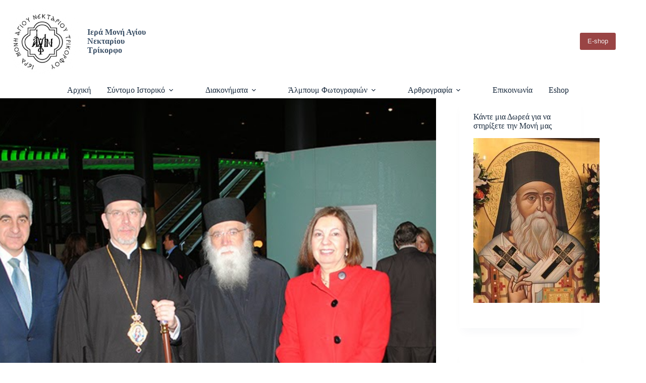

--- FILE ---
content_type: text/html; charset=UTF-8
request_url: https://www.agiosnektarios-monastery.gr/%CF%83%CF%85%CE%BD%CE%AC%CE%BD%CF%84%CE%B7%CF%83%CE%B7-%CE%B3%CE%AD%CF%81%CE%BF%CE%BD%CF%84%CE%BF%CF%82-%CE%BD%CE%B5%CE%BA%CF%84%CE%B1%CF%81%CE%AF%CE%BF%CF%85-%CE%BC%CE%B5-%CF%84%CE%BF%CE%BD-%CE%BC/sweden1443/
body_size: 20769
content:
<!doctype html>
<html lang="en-US" prefix="og: http://ogp.me/ns#">
<head>
<meta charset="UTF-8">
<title>Sweden1443 - Ιερά Μονή Αγίου Νεκταρίου.</title>


<!-- SEO by Squirrly SEO 12.4.15 - https://plugin.squirrly.co/ -->

<meta name="robots" content="index,follow">
<meta name="googlebot" content="index,follow,max-snippet:-1,max-image-preview:large,max-video-preview:-1">
<meta name="bingbot" content="index,follow,max-snippet:-1,max-image-preview:large,max-video-preview:-1">

<meta name="description" content="Ελατε στο ηλεκτρονικό κατάστημα. Για οποιαδήποτε απορία μην διστάσετε να επικοινωνήσετε μαζί μας.Τηλ:26340-44391 (10-2 πρωί &amp; 6-8.30 το βράδυ εκτός Σαββάτου &amp; Κυριακής) eshop@agiosnektarios-monastery.gr" />
<link rel="canonical" href="https://www.agiosnektarios-monastery.gr/συνάντηση-γέροντος-νεκταρίου-με-τον-μ/sweden1443/" />
<link rel="alternate" type="application/rss+xml" href="https://www.agiosnektarios-monastery.gr/sitemap.xml" />

<meta name="dc.language" content="en" />
<meta name="dc.language.iso" content="en_US" />
<meta name="dc.publisher" content="Admin" />
<meta name="dc.title" content="Sweden1443 - Ιερά Μονή Αγίου Νεκταρίου." />
<meta name="dc.description" content="Ελατε στο ηλεκτρονικό κατάστημα. Για οποιαδήποτε απορία μην διστάσετε να επικοινωνήσετε μαζί μας.Τηλ:26340-44391 (10-2 πρωί &amp; 6-8.30 το βράδυ εκτός Σαββάτου &amp; Κυριακής) eshop@agiosnektarios-monastery.gr" />
<meta name="dc.date.issued" content="2015-03-24" />
<meta name="dc.date.updated" content="2015-03-24 20:20:52" />

<meta property="og:url" content="https://www.agiosnektarios-monastery.gr/συνάντηση-γέροντος-νεκταρίου-με-τον-μ/sweden1443/" />
<meta property="og:title" content="Sweden1443 - Ιερά Μονή Αγίου Νεκταρίου." />
<meta property="og:description" content="Ελατε στο ηλεκτρονικό κατάστημα. Για οποιαδήποτε απορία μην διστάσετε να επικοινωνήσετε μαζί μας.Τηλ:26340-443" />
<meta property="og:type" content="website" />
<meta property="og:image" content="https://www.agiosnektarios-monastery.gr/wp-content/uploads/2015/03/Sweden1443.jpg" />
<meta property="og:image:width" content="794" />
<meta property="og:image:height" content="533" />
<meta property="og:image:type" content="image/jpeg" />
<meta property="og:site_name" content="Ιερά Μονή Αγίου Νεκταρίου." />
<meta property="og:locale" content="en_US" />

<meta property="twitter:url" content="https://www.agiosnektarios-monastery.gr/συνάντηση-γέροντος-νεκταρίου-με-τον-μ/sweden1443/" />
<meta property="twitter:title" content="Sweden1443 - Ιερά Μονή Αγίου Νεκταρίου." />
<meta property="twitter:description" content="Ελατε στο ηλεκτρονικό κατάστημα. Για οποιαδήποτε απορία μην διστάσετε να επικοινωνήσετε μαζί μας.Τηλ:26340-44391 (10-2 πρωί &amp; 6-8.30 το βράδυ εκτός Σαββάτου &amp; Κυριακής) eshop@agiosnektarios-monastery.gr" />
<meta property="twitter:image" content="https://www.agiosnektarios-monastery.gr/wp-content/uploads/2015/03/Sweden1443.jpg" />
<meta property="twitter:domain" content="Ιερά Μονή Αγίου Νεκταρίου." />
<meta property="twitter:card" content="summary_large_image" />
<meta property="twitter:creator" content="@twitter" />
<meta property="twitter:site" content="@twitter" />
<script async src='https://www.google-analytics.com/analytics.js'></script><script>(function(i,s,o,g,r,a,m){i['GoogleAnalyticsObject']=r;i[r]=i[r]||function(){(i[r].q=i[r].q||[]).push(arguments)},i[r].l=1*new Date();a=s.createElement(o), m=s.getElementsByTagName(o)[0];a.async=1;a.src=g;m.parentNode.insertBefore(a,m) })(window,document,'script','//www.google-analytics.com/analytics.js','ga'); ga('create', 'UA-187939387-1', 'auto');ga('send', 'pageview');</script>
<script type="application/ld+json">{"@context":"https://schema.org","@graph":[{"@type":"WebSite","@id":"https://www.agiosnektarios-monastery.gr/\u03c3\u03c5\u03bd\u03ac\u03bd\u03c4\u03b7\u03c3\u03b7-\u03b3\u03ad\u03c1\u03bf\u03bd\u03c4\u03bf\u03c2-\u03bd\u03b5\u03ba\u03c4\u03b1\u03c1\u03af\u03bf\u03c5-\u03bc\u03b5-\u03c4\u03bf\u03bd-\u03bc/sweden1443/#website","url":"https://www.agiosnektarios-monastery.gr/\u03c3\u03c5\u03bd\u03ac\u03bd\u03c4\u03b7\u03c3\u03b7-\u03b3\u03ad\u03c1\u03bf\u03bd\u03c4\u03bf\u03c2-\u03bd\u03b5\u03ba\u03c4\u03b1\u03c1\u03af\u03bf\u03c5-\u03bc\u03b5-\u03c4\u03bf\u03bd-\u03bc/sweden1443/","name":"Sweden1443  - \u0399\u03b5\u03c1\u03ac \u039c\u03bf\u03bd\u03ae \u0391\u03b3\u03af\u03bf\u03c5 \u039d\u03b5\u03ba\u03c4\u03b1\u03c1\u03af\u03bf\u03c5.","headline":"\u0395\u03bb\u03b1\u03c4\u03b5 \u03c3\u03c4\u03bf \u03b7\u03bb\u03b5\u03ba\u03c4\u03c1\u03bf\u03bd\u03b9\u03ba\u03cc \u03ba\u03b1\u03c4\u03ac\u03c3\u03c4\u03b7\u03bc\u03b1. \u0393\u03b9\u03b1 \u03bf\u03c0\u03bf\u03b9\u03b1\u03b4\u03ae\u03c0\u03bf\u03c4\u03b5 \u03b1\u03c0\u03bf\u03c1\u03af\u03b1 \u03bc\u03b7\u03bd \u03b4\u03b9\u03c3\u03c4\u03ac\u03c3\u03b5\u03c4\u03b5 \u03bd\u03b1 \u03b5\u03c0\u03b9\u03ba\u03bf\u03b9\u03bd\u03c9\u03bd\u03ae\u03c3\u03b5\u03c4\u03b5 \u03bc\u03b1\u03b6\u03af \u03bc\u03b1\u03c2.\u03a4\u03b7\u03bb:26340-443","mainEntityOfPage":{"@type":"WebPage","url":"https://www.agiosnektarios-monastery.gr/\u03c3\u03c5\u03bd\u03ac\u03bd\u03c4\u03b7\u03c3\u03b7-\u03b3\u03ad\u03c1\u03bf\u03bd\u03c4\u03bf\u03c2-\u03bd\u03b5\u03ba\u03c4\u03b1\u03c1\u03af\u03bf\u03c5-\u03bc\u03b5-\u03c4\u03bf\u03bd-\u03bc/sweden1443/"},"datePublished":"2015-03-24T22:20:52+02:00","dateModified":"2015-03-24T22:20:52+02:00","image":{"@type":"ImageObject","url":"https://www.agiosnektarios-monastery.gr/wp-content/uploads/2015/03/Sweden1443.jpg","height":533,"width":794},"potentialAction":{"@type":"SearchAction","target":"https://www.agiosnektarios-monastery.gr/?s={search_term_string}","query-input":"required name=search_term_string"},"author":{"@type":"Person","@id":"https://www.agiosnektarios-monastery.gr/author/admin/#person","url":"https://www.agiosnektarios-monastery.gr/author/admin/","name":"Admin"},"publisher":{"@type":"Organization","@id":"https://www.agiosnektarios-monastery.gr/\u03c3\u03c5\u03bd\u03ac\u03bd\u03c4\u03b7\u03c3\u03b7-\u03b3\u03ad\u03c1\u03bf\u03bd\u03c4\u03bf\u03c2-\u03bd\u03b5\u03ba\u03c4\u03b1\u03c1\u03af\u03bf\u03c5-\u03bc\u03b5-\u03c4\u03bf\u03bd-\u03bc/sweden1443/#Organization","url":"https://www.agiosnektarios-monastery.gr/\u03c3\u03c5\u03bd\u03ac\u03bd\u03c4\u03b7\u03c3\u03b7-\u03b3\u03ad\u03c1\u03bf\u03bd\u03c4\u03bf\u03c2-\u03bd\u03b5\u03ba\u03c4\u03b1\u03c1\u03af\u03bf\u03c5-\u03bc\u03b5-\u03c4\u03bf\u03bd-\u03bc/sweden1443/","name":"\u0399\u03b5\u03c1\u03ac \u039c\u03bf\u03bd\u03ae \u0391\u03b3\u03af\u03bf\u03c5 \u039d\u03b5\u03ba\u03c4\u03b1\u03c1\u03af\u03bf\u03c5.","sameAs":["https://twitter.com/twitter"]}}]}</script>
<!-- /SEO by Squirrly SEO - WordPress SEO Plugin -->



	
	
	<meta name="viewport" content="width=device-width, initial-scale=1, maximum-scale=5, viewport-fit=cover">
	<link rel="profile" href="https://gmpg.org/xfn/11">

	
<link rel='dns-prefetch' href='//www.googletagmanager.com' />
<link rel="alternate" type="application/rss+xml" title="Ιερά Μονή Αγίου Νεκταρίου. &raquo; Feed" href="https://www.agiosnektarios-monastery.gr/feed/" />
<link rel="alternate" type="application/rss+xml" title="Ιερά Μονή Αγίου Νεκταρίου. &raquo; Comments Feed" href="https://www.agiosnektarios-monastery.gr/comments/feed/" />
<link rel="alternate" title="oEmbed (JSON)" type="application/json+oembed" href="https://www.agiosnektarios-monastery.gr/wp-json/oembed/1.0/embed?url=https%3A%2F%2Fwww.agiosnektarios-monastery.gr%2F%25cf%2583%25cf%2585%25ce%25bd%25ce%25ac%25ce%25bd%25cf%2584%25ce%25b7%25cf%2583%25ce%25b7-%25ce%25b3%25ce%25ad%25cf%2581%25ce%25bf%25ce%25bd%25cf%2584%25ce%25bf%25cf%2582-%25ce%25bd%25ce%25b5%25ce%25ba%25cf%2584%25ce%25b1%25cf%2581%25ce%25af%25ce%25bf%25cf%2585-%25ce%25bc%25ce%25b5-%25cf%2584%25ce%25bf%25ce%25bd-%25ce%25bc%2Fsweden1443%2F" />
<link rel="alternate" title="oEmbed (XML)" type="text/xml+oembed" href="https://www.agiosnektarios-monastery.gr/wp-json/oembed/1.0/embed?url=https%3A%2F%2Fwww.agiosnektarios-monastery.gr%2F%25cf%2583%25cf%2585%25ce%25bd%25ce%25ac%25ce%25bd%25cf%2584%25ce%25b7%25cf%2583%25ce%25b7-%25ce%25b3%25ce%25ad%25cf%2581%25ce%25bf%25ce%25bd%25cf%2584%25ce%25bf%25cf%2582-%25ce%25bd%25ce%25b5%25ce%25ba%25cf%2584%25ce%25b1%25cf%2581%25ce%25af%25ce%25bf%25cf%2585-%25ce%25bc%25ce%25b5-%25cf%2584%25ce%25bf%25ce%25bd-%25ce%25bc%2Fsweden1443%2F&#038;format=xml" />
<style id='wp-img-auto-sizes-contain-inline-css'>
img:is([sizes=auto i],[sizes^="auto," i]){contain-intrinsic-size:3000px 1500px}
/*# sourceURL=wp-img-auto-sizes-contain-inline-css */
</style>
<link rel='stylesheet' id='blocksy-dynamic-global-css' href='https://www.agiosnektarios-monastery.gr/wp-content/uploads/blocksy/css/global.css?ver=12383' media='all' />
<link rel='stylesheet' id='aca33b9c04-css' href='https://www.agiosnektarios-monastery.gr/wp-content/plugins/squirrly-seo/view/assets/css/frontend.min.css?ver=12.4.15' media='all' />
<link rel='stylesheet' id='wp-block-library-css' href='https://www.agiosnektarios-monastery.gr/wp-includes/css/dist/block-library/style.min.css?ver=6.9' media='all' />
<link rel='stylesheet' id='visual-portfolio-block-filter-by-category-css' href='https://www.agiosnektarios-monastery.gr/wp-content/plugins/visual-portfolio/build/gutenberg/blocks/filter-by-category/style.css?ver=1762819625' media='all' />
<link rel='stylesheet' id='visual-portfolio-block-pagination-css' href='https://www.agiosnektarios-monastery.gr/wp-content/plugins/visual-portfolio/build/gutenberg/blocks/pagination/style.css?ver=1762819625' media='all' />
<link rel='stylesheet' id='visual-portfolio-block-sort-css' href='https://www.agiosnektarios-monastery.gr/wp-content/plugins/visual-portfolio/build/gutenberg/blocks/sort/style.css?ver=1762819625' media='all' />
<style id='global-styles-inline-css'>
:root{--wp--preset--aspect-ratio--square: 1;--wp--preset--aspect-ratio--4-3: 4/3;--wp--preset--aspect-ratio--3-4: 3/4;--wp--preset--aspect-ratio--3-2: 3/2;--wp--preset--aspect-ratio--2-3: 2/3;--wp--preset--aspect-ratio--16-9: 16/9;--wp--preset--aspect-ratio--9-16: 9/16;--wp--preset--color--black: #000000;--wp--preset--color--cyan-bluish-gray: #abb8c3;--wp--preset--color--white: #ffffff;--wp--preset--color--pale-pink: #f78da7;--wp--preset--color--vivid-red: #cf2e2e;--wp--preset--color--luminous-vivid-orange: #ff6900;--wp--preset--color--luminous-vivid-amber: #fcb900;--wp--preset--color--light-green-cyan: #7bdcb5;--wp--preset--color--vivid-green-cyan: #00d084;--wp--preset--color--pale-cyan-blue: #8ed1fc;--wp--preset--color--vivid-cyan-blue: #0693e3;--wp--preset--color--vivid-purple: #9b51e0;--wp--preset--color--palette-color-1: var(--theme-palette-color-1, #2872fa);--wp--preset--color--palette-color-2: var(--theme-palette-color-2, #1559ed);--wp--preset--color--palette-color-3: var(--theme-palette-color-3, #3A4F66);--wp--preset--color--palette-color-4: var(--theme-palette-color-4, #192a3d);--wp--preset--color--palette-color-5: var(--theme-palette-color-5, #e1e8ed);--wp--preset--color--palette-color-6: var(--theme-palette-color-6, #f2f5f7);--wp--preset--color--palette-color-7: var(--theme-palette-color-7, #FAFBFC);--wp--preset--color--palette-color-8: var(--theme-palette-color-8, #ffffff);--wp--preset--gradient--vivid-cyan-blue-to-vivid-purple: linear-gradient(135deg,rgb(6,147,227) 0%,rgb(155,81,224) 100%);--wp--preset--gradient--light-green-cyan-to-vivid-green-cyan: linear-gradient(135deg,rgb(122,220,180) 0%,rgb(0,208,130) 100%);--wp--preset--gradient--luminous-vivid-amber-to-luminous-vivid-orange: linear-gradient(135deg,rgb(252,185,0) 0%,rgb(255,105,0) 100%);--wp--preset--gradient--luminous-vivid-orange-to-vivid-red: linear-gradient(135deg,rgb(255,105,0) 0%,rgb(207,46,46) 100%);--wp--preset--gradient--very-light-gray-to-cyan-bluish-gray: linear-gradient(135deg,rgb(238,238,238) 0%,rgb(169,184,195) 100%);--wp--preset--gradient--cool-to-warm-spectrum: linear-gradient(135deg,rgb(74,234,220) 0%,rgb(151,120,209) 20%,rgb(207,42,186) 40%,rgb(238,44,130) 60%,rgb(251,105,98) 80%,rgb(254,248,76) 100%);--wp--preset--gradient--blush-light-purple: linear-gradient(135deg,rgb(255,206,236) 0%,rgb(152,150,240) 100%);--wp--preset--gradient--blush-bordeaux: linear-gradient(135deg,rgb(254,205,165) 0%,rgb(254,45,45) 50%,rgb(107,0,62) 100%);--wp--preset--gradient--luminous-dusk: linear-gradient(135deg,rgb(255,203,112) 0%,rgb(199,81,192) 50%,rgb(65,88,208) 100%);--wp--preset--gradient--pale-ocean: linear-gradient(135deg,rgb(255,245,203) 0%,rgb(182,227,212) 50%,rgb(51,167,181) 100%);--wp--preset--gradient--electric-grass: linear-gradient(135deg,rgb(202,248,128) 0%,rgb(113,206,126) 100%);--wp--preset--gradient--midnight: linear-gradient(135deg,rgb(2,3,129) 0%,rgb(40,116,252) 100%);--wp--preset--gradient--juicy-peach: linear-gradient(to right, #ffecd2 0%, #fcb69f 100%);--wp--preset--gradient--young-passion: linear-gradient(to right, #ff8177 0%, #ff867a 0%, #ff8c7f 21%, #f99185 52%, #cf556c 78%, #b12a5b 100%);--wp--preset--gradient--true-sunset: linear-gradient(to right, #fa709a 0%, #fee140 100%);--wp--preset--gradient--morpheus-den: linear-gradient(to top, #30cfd0 0%, #330867 100%);--wp--preset--gradient--plum-plate: linear-gradient(135deg, #667eea 0%, #764ba2 100%);--wp--preset--gradient--aqua-splash: linear-gradient(15deg, #13547a 0%, #80d0c7 100%);--wp--preset--gradient--love-kiss: linear-gradient(to top, #ff0844 0%, #ffb199 100%);--wp--preset--gradient--new-retrowave: linear-gradient(to top, #3b41c5 0%, #a981bb 49%, #ffc8a9 100%);--wp--preset--gradient--plum-bath: linear-gradient(to top, #cc208e 0%, #6713d2 100%);--wp--preset--gradient--high-flight: linear-gradient(to right, #0acffe 0%, #495aff 100%);--wp--preset--gradient--teen-party: linear-gradient(-225deg, #FF057C 0%, #8D0B93 50%, #321575 100%);--wp--preset--gradient--fabled-sunset: linear-gradient(-225deg, #231557 0%, #44107A 29%, #FF1361 67%, #FFF800 100%);--wp--preset--gradient--arielle-smile: radial-gradient(circle 248px at center, #16d9e3 0%, #30c7ec 47%, #46aef7 100%);--wp--preset--gradient--itmeo-branding: linear-gradient(180deg, #2af598 0%, #009efd 100%);--wp--preset--gradient--deep-blue: linear-gradient(to right, #6a11cb 0%, #2575fc 100%);--wp--preset--gradient--strong-bliss: linear-gradient(to right, #f78ca0 0%, #f9748f 19%, #fd868c 60%, #fe9a8b 100%);--wp--preset--gradient--sweet-period: linear-gradient(to top, #3f51b1 0%, #5a55ae 13%, #7b5fac 25%, #8f6aae 38%, #a86aa4 50%, #cc6b8e 62%, #f18271 75%, #f3a469 87%, #f7c978 100%);--wp--preset--gradient--purple-division: linear-gradient(to top, #7028e4 0%, #e5b2ca 100%);--wp--preset--gradient--cold-evening: linear-gradient(to top, #0c3483 0%, #a2b6df 100%, #6b8cce 100%, #a2b6df 100%);--wp--preset--gradient--mountain-rock: linear-gradient(to right, #868f96 0%, #596164 100%);--wp--preset--gradient--desert-hump: linear-gradient(to top, #c79081 0%, #dfa579 100%);--wp--preset--gradient--ethernal-constance: linear-gradient(to top, #09203f 0%, #537895 100%);--wp--preset--gradient--happy-memories: linear-gradient(-60deg, #ff5858 0%, #f09819 100%);--wp--preset--gradient--grown-early: linear-gradient(to top, #0ba360 0%, #3cba92 100%);--wp--preset--gradient--morning-salad: linear-gradient(-225deg, #B7F8DB 0%, #50A7C2 100%);--wp--preset--gradient--night-call: linear-gradient(-225deg, #AC32E4 0%, #7918F2 48%, #4801FF 100%);--wp--preset--gradient--mind-crawl: linear-gradient(-225deg, #473B7B 0%, #3584A7 51%, #30D2BE 100%);--wp--preset--gradient--angel-care: linear-gradient(-225deg, #FFE29F 0%, #FFA99F 48%, #FF719A 100%);--wp--preset--gradient--juicy-cake: linear-gradient(to top, #e14fad 0%, #f9d423 100%);--wp--preset--gradient--rich-metal: linear-gradient(to right, #d7d2cc 0%, #304352 100%);--wp--preset--gradient--mole-hall: linear-gradient(-20deg, #616161 0%, #9bc5c3 100%);--wp--preset--gradient--cloudy-knoxville: linear-gradient(120deg, #fdfbfb 0%, #ebedee 100%);--wp--preset--gradient--soft-grass: linear-gradient(to top, #c1dfc4 0%, #deecdd 100%);--wp--preset--gradient--saint-petersburg: linear-gradient(135deg, #f5f7fa 0%, #c3cfe2 100%);--wp--preset--gradient--everlasting-sky: linear-gradient(135deg, #fdfcfb 0%, #e2d1c3 100%);--wp--preset--gradient--kind-steel: linear-gradient(-20deg, #e9defa 0%, #fbfcdb 100%);--wp--preset--gradient--over-sun: linear-gradient(60deg, #abecd6 0%, #fbed96 100%);--wp--preset--gradient--premium-white: linear-gradient(to top, #d5d4d0 0%, #d5d4d0 1%, #eeeeec 31%, #efeeec 75%, #e9e9e7 100%);--wp--preset--gradient--clean-mirror: linear-gradient(45deg, #93a5cf 0%, #e4efe9 100%);--wp--preset--gradient--wild-apple: linear-gradient(to top, #d299c2 0%, #fef9d7 100%);--wp--preset--gradient--snow-again: linear-gradient(to top, #e6e9f0 0%, #eef1f5 100%);--wp--preset--gradient--confident-cloud: linear-gradient(to top, #dad4ec 0%, #dad4ec 1%, #f3e7e9 100%);--wp--preset--gradient--glass-water: linear-gradient(to top, #dfe9f3 0%, white 100%);--wp--preset--gradient--perfect-white: linear-gradient(-225deg, #E3FDF5 0%, #FFE6FA 100%);--wp--preset--font-size--small: 13px;--wp--preset--font-size--medium: 20px;--wp--preset--font-size--large: clamp(22px, 1.375rem + ((1vw - 3.2px) * 0.625), 30px);--wp--preset--font-size--x-large: clamp(30px, 1.875rem + ((1vw - 3.2px) * 1.563), 50px);--wp--preset--font-size--xx-large: clamp(45px, 2.813rem + ((1vw - 3.2px) * 2.734), 80px);--wp--preset--spacing--20: 0.44rem;--wp--preset--spacing--30: 0.67rem;--wp--preset--spacing--40: 1rem;--wp--preset--spacing--50: 1.5rem;--wp--preset--spacing--60: 2.25rem;--wp--preset--spacing--70: 3.38rem;--wp--preset--spacing--80: 5.06rem;--wp--preset--shadow--natural: 6px 6px 9px rgba(0, 0, 0, 0.2);--wp--preset--shadow--deep: 12px 12px 50px rgba(0, 0, 0, 0.4);--wp--preset--shadow--sharp: 6px 6px 0px rgba(0, 0, 0, 0.2);--wp--preset--shadow--outlined: 6px 6px 0px -3px rgb(255, 255, 255), 6px 6px rgb(0, 0, 0);--wp--preset--shadow--crisp: 6px 6px 0px rgb(0, 0, 0);}:root { --wp--style--global--content-size: var(--theme-block-max-width);--wp--style--global--wide-size: var(--theme-block-wide-max-width); }:where(body) { margin: 0; }.wp-site-blocks > .alignleft { float: left; margin-right: 2em; }.wp-site-blocks > .alignright { float: right; margin-left: 2em; }.wp-site-blocks > .aligncenter { justify-content: center; margin-left: auto; margin-right: auto; }:where(.wp-site-blocks) > * { margin-block-start: var(--theme-content-spacing); margin-block-end: 0; }:where(.wp-site-blocks) > :first-child { margin-block-start: 0; }:where(.wp-site-blocks) > :last-child { margin-block-end: 0; }:root { --wp--style--block-gap: var(--theme-content-spacing); }:root :where(.is-layout-flow) > :first-child{margin-block-start: 0;}:root :where(.is-layout-flow) > :last-child{margin-block-end: 0;}:root :where(.is-layout-flow) > *{margin-block-start: var(--theme-content-spacing);margin-block-end: 0;}:root :where(.is-layout-constrained) > :first-child{margin-block-start: 0;}:root :where(.is-layout-constrained) > :last-child{margin-block-end: 0;}:root :where(.is-layout-constrained) > *{margin-block-start: var(--theme-content-spacing);margin-block-end: 0;}:root :where(.is-layout-flex){gap: var(--theme-content-spacing);}:root :where(.is-layout-grid){gap: var(--theme-content-spacing);}.is-layout-flow > .alignleft{float: left;margin-inline-start: 0;margin-inline-end: 2em;}.is-layout-flow > .alignright{float: right;margin-inline-start: 2em;margin-inline-end: 0;}.is-layout-flow > .aligncenter{margin-left: auto !important;margin-right: auto !important;}.is-layout-constrained > .alignleft{float: left;margin-inline-start: 0;margin-inline-end: 2em;}.is-layout-constrained > .alignright{float: right;margin-inline-start: 2em;margin-inline-end: 0;}.is-layout-constrained > .aligncenter{margin-left: auto !important;margin-right: auto !important;}.is-layout-constrained > :where(:not(.alignleft):not(.alignright):not(.alignfull)){max-width: var(--wp--style--global--content-size);margin-left: auto !important;margin-right: auto !important;}.is-layout-constrained > .alignwide{max-width: var(--wp--style--global--wide-size);}body .is-layout-flex{display: flex;}.is-layout-flex{flex-wrap: wrap;align-items: center;}.is-layout-flex > :is(*, div){margin: 0;}body .is-layout-grid{display: grid;}.is-layout-grid > :is(*, div){margin: 0;}body{padding-top: 0px;padding-right: 0px;padding-bottom: 0px;padding-left: 0px;}:root :where(.wp-element-button, .wp-block-button__link){font-style: inherit;font-weight: inherit;letter-spacing: inherit;text-transform: inherit;}.has-black-color{color: var(--wp--preset--color--black) !important;}.has-cyan-bluish-gray-color{color: var(--wp--preset--color--cyan-bluish-gray) !important;}.has-white-color{color: var(--wp--preset--color--white) !important;}.has-pale-pink-color{color: var(--wp--preset--color--pale-pink) !important;}.has-vivid-red-color{color: var(--wp--preset--color--vivid-red) !important;}.has-luminous-vivid-orange-color{color: var(--wp--preset--color--luminous-vivid-orange) !important;}.has-luminous-vivid-amber-color{color: var(--wp--preset--color--luminous-vivid-amber) !important;}.has-light-green-cyan-color{color: var(--wp--preset--color--light-green-cyan) !important;}.has-vivid-green-cyan-color{color: var(--wp--preset--color--vivid-green-cyan) !important;}.has-pale-cyan-blue-color{color: var(--wp--preset--color--pale-cyan-blue) !important;}.has-vivid-cyan-blue-color{color: var(--wp--preset--color--vivid-cyan-blue) !important;}.has-vivid-purple-color{color: var(--wp--preset--color--vivid-purple) !important;}.has-palette-color-1-color{color: var(--wp--preset--color--palette-color-1) !important;}.has-palette-color-2-color{color: var(--wp--preset--color--palette-color-2) !important;}.has-palette-color-3-color{color: var(--wp--preset--color--palette-color-3) !important;}.has-palette-color-4-color{color: var(--wp--preset--color--palette-color-4) !important;}.has-palette-color-5-color{color: var(--wp--preset--color--palette-color-5) !important;}.has-palette-color-6-color{color: var(--wp--preset--color--palette-color-6) !important;}.has-palette-color-7-color{color: var(--wp--preset--color--palette-color-7) !important;}.has-palette-color-8-color{color: var(--wp--preset--color--palette-color-8) !important;}.has-black-background-color{background-color: var(--wp--preset--color--black) !important;}.has-cyan-bluish-gray-background-color{background-color: var(--wp--preset--color--cyan-bluish-gray) !important;}.has-white-background-color{background-color: var(--wp--preset--color--white) !important;}.has-pale-pink-background-color{background-color: var(--wp--preset--color--pale-pink) !important;}.has-vivid-red-background-color{background-color: var(--wp--preset--color--vivid-red) !important;}.has-luminous-vivid-orange-background-color{background-color: var(--wp--preset--color--luminous-vivid-orange) !important;}.has-luminous-vivid-amber-background-color{background-color: var(--wp--preset--color--luminous-vivid-amber) !important;}.has-light-green-cyan-background-color{background-color: var(--wp--preset--color--light-green-cyan) !important;}.has-vivid-green-cyan-background-color{background-color: var(--wp--preset--color--vivid-green-cyan) !important;}.has-pale-cyan-blue-background-color{background-color: var(--wp--preset--color--pale-cyan-blue) !important;}.has-vivid-cyan-blue-background-color{background-color: var(--wp--preset--color--vivid-cyan-blue) !important;}.has-vivid-purple-background-color{background-color: var(--wp--preset--color--vivid-purple) !important;}.has-palette-color-1-background-color{background-color: var(--wp--preset--color--palette-color-1) !important;}.has-palette-color-2-background-color{background-color: var(--wp--preset--color--palette-color-2) !important;}.has-palette-color-3-background-color{background-color: var(--wp--preset--color--palette-color-3) !important;}.has-palette-color-4-background-color{background-color: var(--wp--preset--color--palette-color-4) !important;}.has-palette-color-5-background-color{background-color: var(--wp--preset--color--palette-color-5) !important;}.has-palette-color-6-background-color{background-color: var(--wp--preset--color--palette-color-6) !important;}.has-palette-color-7-background-color{background-color: var(--wp--preset--color--palette-color-7) !important;}.has-palette-color-8-background-color{background-color: var(--wp--preset--color--palette-color-8) !important;}.has-black-border-color{border-color: var(--wp--preset--color--black) !important;}.has-cyan-bluish-gray-border-color{border-color: var(--wp--preset--color--cyan-bluish-gray) !important;}.has-white-border-color{border-color: var(--wp--preset--color--white) !important;}.has-pale-pink-border-color{border-color: var(--wp--preset--color--pale-pink) !important;}.has-vivid-red-border-color{border-color: var(--wp--preset--color--vivid-red) !important;}.has-luminous-vivid-orange-border-color{border-color: var(--wp--preset--color--luminous-vivid-orange) !important;}.has-luminous-vivid-amber-border-color{border-color: var(--wp--preset--color--luminous-vivid-amber) !important;}.has-light-green-cyan-border-color{border-color: var(--wp--preset--color--light-green-cyan) !important;}.has-vivid-green-cyan-border-color{border-color: var(--wp--preset--color--vivid-green-cyan) !important;}.has-pale-cyan-blue-border-color{border-color: var(--wp--preset--color--pale-cyan-blue) !important;}.has-vivid-cyan-blue-border-color{border-color: var(--wp--preset--color--vivid-cyan-blue) !important;}.has-vivid-purple-border-color{border-color: var(--wp--preset--color--vivid-purple) !important;}.has-palette-color-1-border-color{border-color: var(--wp--preset--color--palette-color-1) !important;}.has-palette-color-2-border-color{border-color: var(--wp--preset--color--palette-color-2) !important;}.has-palette-color-3-border-color{border-color: var(--wp--preset--color--palette-color-3) !important;}.has-palette-color-4-border-color{border-color: var(--wp--preset--color--palette-color-4) !important;}.has-palette-color-5-border-color{border-color: var(--wp--preset--color--palette-color-5) !important;}.has-palette-color-6-border-color{border-color: var(--wp--preset--color--palette-color-6) !important;}.has-palette-color-7-border-color{border-color: var(--wp--preset--color--palette-color-7) !important;}.has-palette-color-8-border-color{border-color: var(--wp--preset--color--palette-color-8) !important;}.has-vivid-cyan-blue-to-vivid-purple-gradient-background{background: var(--wp--preset--gradient--vivid-cyan-blue-to-vivid-purple) !important;}.has-light-green-cyan-to-vivid-green-cyan-gradient-background{background: var(--wp--preset--gradient--light-green-cyan-to-vivid-green-cyan) !important;}.has-luminous-vivid-amber-to-luminous-vivid-orange-gradient-background{background: var(--wp--preset--gradient--luminous-vivid-amber-to-luminous-vivid-orange) !important;}.has-luminous-vivid-orange-to-vivid-red-gradient-background{background: var(--wp--preset--gradient--luminous-vivid-orange-to-vivid-red) !important;}.has-very-light-gray-to-cyan-bluish-gray-gradient-background{background: var(--wp--preset--gradient--very-light-gray-to-cyan-bluish-gray) !important;}.has-cool-to-warm-spectrum-gradient-background{background: var(--wp--preset--gradient--cool-to-warm-spectrum) !important;}.has-blush-light-purple-gradient-background{background: var(--wp--preset--gradient--blush-light-purple) !important;}.has-blush-bordeaux-gradient-background{background: var(--wp--preset--gradient--blush-bordeaux) !important;}.has-luminous-dusk-gradient-background{background: var(--wp--preset--gradient--luminous-dusk) !important;}.has-pale-ocean-gradient-background{background: var(--wp--preset--gradient--pale-ocean) !important;}.has-electric-grass-gradient-background{background: var(--wp--preset--gradient--electric-grass) !important;}.has-midnight-gradient-background{background: var(--wp--preset--gradient--midnight) !important;}.has-juicy-peach-gradient-background{background: var(--wp--preset--gradient--juicy-peach) !important;}.has-young-passion-gradient-background{background: var(--wp--preset--gradient--young-passion) !important;}.has-true-sunset-gradient-background{background: var(--wp--preset--gradient--true-sunset) !important;}.has-morpheus-den-gradient-background{background: var(--wp--preset--gradient--morpheus-den) !important;}.has-plum-plate-gradient-background{background: var(--wp--preset--gradient--plum-plate) !important;}.has-aqua-splash-gradient-background{background: var(--wp--preset--gradient--aqua-splash) !important;}.has-love-kiss-gradient-background{background: var(--wp--preset--gradient--love-kiss) !important;}.has-new-retrowave-gradient-background{background: var(--wp--preset--gradient--new-retrowave) !important;}.has-plum-bath-gradient-background{background: var(--wp--preset--gradient--plum-bath) !important;}.has-high-flight-gradient-background{background: var(--wp--preset--gradient--high-flight) !important;}.has-teen-party-gradient-background{background: var(--wp--preset--gradient--teen-party) !important;}.has-fabled-sunset-gradient-background{background: var(--wp--preset--gradient--fabled-sunset) !important;}.has-arielle-smile-gradient-background{background: var(--wp--preset--gradient--arielle-smile) !important;}.has-itmeo-branding-gradient-background{background: var(--wp--preset--gradient--itmeo-branding) !important;}.has-deep-blue-gradient-background{background: var(--wp--preset--gradient--deep-blue) !important;}.has-strong-bliss-gradient-background{background: var(--wp--preset--gradient--strong-bliss) !important;}.has-sweet-period-gradient-background{background: var(--wp--preset--gradient--sweet-period) !important;}.has-purple-division-gradient-background{background: var(--wp--preset--gradient--purple-division) !important;}.has-cold-evening-gradient-background{background: var(--wp--preset--gradient--cold-evening) !important;}.has-mountain-rock-gradient-background{background: var(--wp--preset--gradient--mountain-rock) !important;}.has-desert-hump-gradient-background{background: var(--wp--preset--gradient--desert-hump) !important;}.has-ethernal-constance-gradient-background{background: var(--wp--preset--gradient--ethernal-constance) !important;}.has-happy-memories-gradient-background{background: var(--wp--preset--gradient--happy-memories) !important;}.has-grown-early-gradient-background{background: var(--wp--preset--gradient--grown-early) !important;}.has-morning-salad-gradient-background{background: var(--wp--preset--gradient--morning-salad) !important;}.has-night-call-gradient-background{background: var(--wp--preset--gradient--night-call) !important;}.has-mind-crawl-gradient-background{background: var(--wp--preset--gradient--mind-crawl) !important;}.has-angel-care-gradient-background{background: var(--wp--preset--gradient--angel-care) !important;}.has-juicy-cake-gradient-background{background: var(--wp--preset--gradient--juicy-cake) !important;}.has-rich-metal-gradient-background{background: var(--wp--preset--gradient--rich-metal) !important;}.has-mole-hall-gradient-background{background: var(--wp--preset--gradient--mole-hall) !important;}.has-cloudy-knoxville-gradient-background{background: var(--wp--preset--gradient--cloudy-knoxville) !important;}.has-soft-grass-gradient-background{background: var(--wp--preset--gradient--soft-grass) !important;}.has-saint-petersburg-gradient-background{background: var(--wp--preset--gradient--saint-petersburg) !important;}.has-everlasting-sky-gradient-background{background: var(--wp--preset--gradient--everlasting-sky) !important;}.has-kind-steel-gradient-background{background: var(--wp--preset--gradient--kind-steel) !important;}.has-over-sun-gradient-background{background: var(--wp--preset--gradient--over-sun) !important;}.has-premium-white-gradient-background{background: var(--wp--preset--gradient--premium-white) !important;}.has-clean-mirror-gradient-background{background: var(--wp--preset--gradient--clean-mirror) !important;}.has-wild-apple-gradient-background{background: var(--wp--preset--gradient--wild-apple) !important;}.has-snow-again-gradient-background{background: var(--wp--preset--gradient--snow-again) !important;}.has-confident-cloud-gradient-background{background: var(--wp--preset--gradient--confident-cloud) !important;}.has-glass-water-gradient-background{background: var(--wp--preset--gradient--glass-water) !important;}.has-perfect-white-gradient-background{background: var(--wp--preset--gradient--perfect-white) !important;}.has-small-font-size{font-size: var(--wp--preset--font-size--small) !important;}.has-medium-font-size{font-size: var(--wp--preset--font-size--medium) !important;}.has-large-font-size{font-size: var(--wp--preset--font-size--large) !important;}.has-x-large-font-size{font-size: var(--wp--preset--font-size--x-large) !important;}.has-xx-large-font-size{font-size: var(--wp--preset--font-size--xx-large) !important;}
:root :where(.wp-block-pullquote){font-size: clamp(0.984em, 0.984rem + ((1vw - 0.2em) * 0.645), 1.5em);line-height: 1.6;}
/*# sourceURL=global-styles-inline-css */
</style>
<link rel='stylesheet' id='contact-form-7-css' href='https://www.agiosnektarios-monastery.gr/wp-content/plugins/contact-form-7/includes/css/styles.css?ver=6.1.4' media='all' />
<link rel='stylesheet' id='parent-style-css' href='https://www.agiosnektarios-monastery.gr/wp-content/themes/blocksy/style.css?ver=6.9' media='all' />
<link rel='stylesheet' id='ct-main-styles-css' href='https://www.agiosnektarios-monastery.gr/wp-content/themes/blocksy/static/bundle/main.min.css?ver=2.1.23' media='all' />
<link rel='stylesheet' id='ct-page-title-styles-css' href='https://www.agiosnektarios-monastery.gr/wp-content/themes/blocksy/static/bundle/page-title.min.css?ver=2.1.23' media='all' />
<link rel='stylesheet' id='ct-sidebar-styles-css' href='https://www.agiosnektarios-monastery.gr/wp-content/themes/blocksy/static/bundle/sidebar.min.css?ver=2.1.23' media='all' />
<link rel='stylesheet' id='ct-elementor-styles-css' href='https://www.agiosnektarios-monastery.gr/wp-content/themes/blocksy/static/bundle/elementor-frontend.min.css?ver=2.1.23' media='all' />
<link rel='stylesheet' id='ct-cf-7-styles-css' href='https://www.agiosnektarios-monastery.gr/wp-content/themes/blocksy/static/bundle/cf-7.min.css?ver=2.1.23' media='all' />
<link rel='stylesheet' id='ct-stackable-styles-css' href='https://www.agiosnektarios-monastery.gr/wp-content/themes/blocksy/static/bundle/stackable.min.css?ver=2.1.23' media='all' />
<link rel='stylesheet' id='ct-wpforms-styles-css' href='https://www.agiosnektarios-monastery.gr/wp-content/themes/blocksy/static/bundle/wpforms.min.css?ver=2.1.23' media='all' />
<link rel='stylesheet' id='ct-share-box-styles-css' href='https://www.agiosnektarios-monastery.gr/wp-content/themes/blocksy/static/bundle/share-box.min.css?ver=2.1.23' media='all' />
<link rel='stylesheet' id='blocksy-ext-trending-styles-css' href='https://www.agiosnektarios-monastery.gr/wp-content/plugins/blocksy-companion-pro/framework/extensions/trending/static/bundle/main.min.css?ver=2.0.63' media='all' />
<link rel='stylesheet' id='bdt-uikit-css' href='https://www.agiosnektarios-monastery.gr/wp-content/plugins/bdthemes-prime-slider-lite/assets/css/bdt-uikit.css?ver=3.21.7' media='all' />
<link rel='stylesheet' id='prime-slider-site-css' href='https://www.agiosnektarios-monastery.gr/wp-content/plugins/bdthemes-prime-slider-lite/assets/css/prime-slider-site.css?ver=4.1.3' media='all' />
<!--n2css--><!--n2js-->
<!-- Google tag (gtag.js) snippet added by Site Kit -->
<!-- Google Analytics snippet added by Site Kit -->
<script src="https://www.googletagmanager.com/gtag/js?id=GT-K8GZFTT" id="google_gtagjs-js" async></script>
<script id="google_gtagjs-js-after">
window.dataLayer = window.dataLayer || [];function gtag(){dataLayer.push(arguments);}
gtag("set","linker",{"domains":["www.agiosnektarios-monastery.gr"]});
gtag("js", new Date());
gtag("set", "developer_id.dZTNiMT", true);
gtag("config", "GT-K8GZFTT");
//# sourceURL=google_gtagjs-js-after
</script>
<script src="https://www.agiosnektarios-monastery.gr/wp-includes/js/jquery/jquery.min.js?ver=3.7.1" id="jquery-core-js"></script>
<script src="https://www.agiosnektarios-monastery.gr/wp-includes/js/jquery/jquery-migrate.min.js?ver=3.4.1" id="jquery-migrate-js"></script>
<script src="https://www.agiosnektarios-monastery.gr/wp-content/plugins/bdthemes-prime-slider-lite/assets/js/bdt-uikit.min.js?ver=3.21.7" id="bdt-uikit-js"></script>
<link rel="https://api.w.org/" href="https://www.agiosnektarios-monastery.gr/wp-json/" /><link rel="alternate" title="JSON" type="application/json" href="https://www.agiosnektarios-monastery.gr/wp-json/wp/v2/media/4517" /><link rel="EditURI" type="application/rsd+xml" title="RSD" href="https://www.agiosnektarios-monastery.gr/xmlrpc.php?rsd" />
<meta name="generator" content="WordPress 6.9" />
<link rel='shortlink' href='https://www.agiosnektarios-monastery.gr/?p=4517' />
<meta name="generator" content="Site Kit by Google 1.170.0" /><script type='text/javascript'>
/* <![CDATA[ */
var VPData = {"version":"3.4.1","pro":false,"__":{"couldnt_retrieve_vp":"Couldn't retrieve Visual Portfolio ID.","pswp_close":"Close (Esc)","pswp_share":"Share","pswp_fs":"Toggle fullscreen","pswp_zoom":"Zoom in\/out","pswp_prev":"Previous (arrow left)","pswp_next":"Next (arrow right)","pswp_share_fb":"Share on Facebook","pswp_share_tw":"Tweet","pswp_share_x":"X","pswp_share_pin":"Pin it","pswp_download":"Download","fancybox_close":"Close","fancybox_next":"Next","fancybox_prev":"Previous","fancybox_error":"The requested content cannot be loaded. <br \/> Please try again later.","fancybox_play_start":"Start slideshow","fancybox_play_stop":"Pause slideshow","fancybox_full_screen":"Full screen","fancybox_thumbs":"Thumbnails","fancybox_download":"Download","fancybox_share":"Share","fancybox_zoom":"Zoom"},"settingsPopupGallery":{"enable_on_wordpress_images":false,"vendor":"fancybox","deep_linking":false,"deep_linking_url_to_share_images":false,"show_arrows":true,"show_counter":true,"show_zoom_button":true,"show_fullscreen_button":true,"show_share_button":true,"show_close_button":true,"show_thumbs":true,"show_download_button":false,"show_slideshow":false,"click_to_zoom":true,"restore_focus":true},"screenSizes":[320,576,768,992,1200]};
/* ]]> */
</script>
		<noscript>
			<style type="text/css">
				.vp-portfolio__preloader-wrap{display:none}.vp-portfolio__filter-wrap,.vp-portfolio__items-wrap,.vp-portfolio__pagination-wrap,.vp-portfolio__sort-wrap{opacity:1;visibility:visible}.vp-portfolio__item .vp-portfolio__item-img noscript+img,.vp-portfolio__thumbnails-wrap{display:none}
			</style>
		</noscript>
		<noscript><link rel='stylesheet' href='https://www.agiosnektarios-monastery.gr/wp-content/themes/blocksy/static/bundle/no-scripts.min.css' type='text/css'></noscript>
<meta name="google-site-verification" content="Us385INJUA7uoA5UHdDXft-EzBZHXzkeyIuIyuZx6bs"><meta name="generator" content="Elementor 3.34.1; features: additional_custom_breakpoints; settings: css_print_method-external, google_font-enabled, font_display-swap">
			<style>
				.e-con.e-parent:nth-of-type(n+4):not(.e-lazyloaded):not(.e-no-lazyload),
				.e-con.e-parent:nth-of-type(n+4):not(.e-lazyloaded):not(.e-no-lazyload) * {
					background-image: none !important;
				}
				@media screen and (max-height: 1024px) {
					.e-con.e-parent:nth-of-type(n+3):not(.e-lazyloaded):not(.e-no-lazyload),
					.e-con.e-parent:nth-of-type(n+3):not(.e-lazyloaded):not(.e-no-lazyload) * {
						background-image: none !important;
					}
				}
				@media screen and (max-height: 640px) {
					.e-con.e-parent:nth-of-type(n+2):not(.e-lazyloaded):not(.e-no-lazyload),
					.e-con.e-parent:nth-of-type(n+2):not(.e-lazyloaded):not(.e-no-lazyload) * {
						background-image: none !important;
					}
				}
			</style>
					<style type="text/css">
			/* If html does not have either class, do not show lazy loaded images. */
			html:not(.vp-lazyload-enabled):not(.js) .vp-lazyload {
				display: none;
			}
		</style>
		<script>
			document.documentElement.classList.add(
				'vp-lazyload-enabled'
			);
		</script>
				<style id="wp-custom-css">
			/** about us page **/
.ct-custom.elementor-widget-image-box,
.ct-custom .elementor-widget-container {
	height: 100%;
}

.ct-custom .elementor-widget-container {
	overflow: hidden;
}

.ct-custom .elementor-image-box-content {
	padding: 0 30px;
}		</style>
			</head>


<body data-rsssl=1 class="attachment wp-singular attachment-template-default single single-attachment postid-4517 attachmentid-4517 attachment-jpeg wp-custom-logo wp-embed-responsive wp-theme-blocksy wp-child-theme-blocksy-child stk--is-blocksy-theme elementor-default elementor-kit-6397 modula-best-grid-gallery ct-elementor-default-template" data-link="type-2" data-prefix="single_page" data-header="type-1:sticky" data-footer="type-1" itemscope="itemscope" itemtype="https://schema.org/Blog">

		<script>
			(function($) {
				if (!$) {
					return;
				}

				// Previously we added this code on Elementor pages only,
				// but sometimes Lightbox enabled globally and it still conflicting with our galleries.
				// if (!$('.elementor-page').length) {
				//     return;
				// }

				function addDataAttribute($items) {
					$items.find('.vp-portfolio__item a:not([data-elementor-open-lightbox])').each(function () {
						if (/\.(png|jpe?g|gif|svg|webp)(\?.*)?$/i.test(this.href)) {
							this.dataset.elementorOpenLightbox = 'no';
						}
					});
				}

				$(document).on('init.vpf', function(event, vpObject) {
					if ('vpf' !== event.namespace) {
						return;
					}

					addDataAttribute(vpObject.$item);
				});
				$(document).on('addItems.vpf', function(event, vpObject, $items) {
					if ('vpf' !== event.namespace) {
						return;
					}

					addDataAttribute($items);
				});
			})(window.jQuery);
		</script>
		<a class="skip-link screen-reader-text" href="#main">Skip to content</a><div class="ct-drawer-canvas" data-location="start"><div id="offcanvas" class="ct-panel ct-header" data-behaviour="right-side" role="dialog" aria-label="Offcanvas modal" inert=""><div class="ct-panel-inner">
		<div class="ct-panel-actions">
			
			<button class="ct-toggle-close" data-type="type-1" aria-label="Close drawer">
				<svg class="ct-icon" width="12" height="12" viewBox="0 0 15 15"><path d="M1 15a1 1 0 01-.71-.29 1 1 0 010-1.41l5.8-5.8-5.8-5.8A1 1 0 011.7.29l5.8 5.8 5.8-5.8a1 1 0 011.41 1.41l-5.8 5.8 5.8 5.8a1 1 0 01-1.41 1.41l-5.8-5.8-5.8 5.8A1 1 0 011 15z"/></svg>
			</button>
		</div>
		<div class="ct-panel-content" data-device="desktop"><div class="ct-panel-content-inner"></div></div><div class="ct-panel-content" data-device="mobile"><div class="ct-panel-content-inner">
<a href="https://www.agiosnektarios-monastery.gr/" class="site-logo-container" data-id="offcanvas-logo" rel="home" itemprop="url">
			<img loading="lazy" width="250" height="250" src="https://www.agiosnektarios-monastery.gr/wp-content/uploads/2023/11/stamp_IeraMoni_WHITE-p881g94i11xciyk2lzki12s5i3gc2x31qjhpr8sxfo.png" class="default-logo" alt="Ιερά Μονή Αγίου Νεκταρίου." decoding="async" />	</a>


<nav
	class="mobile-menu menu-container has-submenu"
	data-id="mobile-menu" data-interaction="click" data-toggle-type="type-1" data-submenu-dots="yes"	aria-label="Header Menu">

	<ul id="menu-header-menu-1" class=""><li class="menu-item menu-item-type-custom menu-item-object-custom menu-item-home menu-item-777"><a href="https://www.agiosnektarios-monastery.gr" class="ct-menu-link">Αρχική</a></li>
<li class="menu-item menu-item-type-custom menu-item-object-custom menu-item-has-children menu-item-1598"><span class="ct-sub-menu-parent"><a class="ct-menu-link">Σύντομο Ιστορικό</a><button class="ct-toggle-dropdown-mobile" aria-label="Expand dropdown menu" aria-haspopup="true" aria-expanded="false"><svg class="ct-icon toggle-icon-1" width="15" height="15" viewBox="0 0 15 15" aria-hidden="true"><path d="M3.9,5.1l3.6,3.6l3.6-3.6l1.4,0.7l-5,5l-5-5L3.9,5.1z"/></svg></button></span>
<ul class="sub-menu">
	<li class="menu-item menu-item-type-post_type menu-item-object-page menu-item-1077"><a href="https://www.agiosnektarios-monastery.gr/about/a-few-words-about-us/" class="ct-menu-link">Λίγα Λόγια για την Ιερά Μονή</a></li>
	<li class="menu-item menu-item-type-custom menu-item-object-custom menu-item-has-children menu-item-1720"><span class="ct-sub-menu-parent"><a class="ct-menu-link">Οι Άγιοί μας</a><button class="ct-toggle-dropdown-mobile" aria-label="Expand dropdown menu" aria-haspopup="true" aria-expanded="false"><svg class="ct-icon toggle-icon-1" width="15" height="15" viewBox="0 0 15 15" aria-hidden="true"><path d="M3.9,5.1l3.6,3.6l3.6-3.6l1.4,0.7l-5,5l-5-5L3.9,5.1z"/></svg></button></span>
	<ul class="sub-menu">
		<li class="menu-item menu-item-type-post_type menu-item-object-page menu-item-1079"><a href="https://www.agiosnektarios-monastery.gr/about/our-saints/saint-nektarios/" class="ct-menu-link">Ο Άγιος Νεκτάριος</a></li>
		<li class="menu-item menu-item-type-post_type menu-item-object-page menu-item-1080"><a href="https://www.agiosnektarios-monastery.gr/about/our-saints/saint-john/" class="ct-menu-link">Ο Άγιος Ιωάννης Μαξίμοβιτς</a></li>
		<li class="menu-item menu-item-type-post_type menu-item-object-page menu-item-1081"><a href="https://www.agiosnektarios-monastery.gr/about/our-saints/saint-fanourios/" class="ct-menu-link">Ο Άγιος Φανούριος</a></li>
	</ul>
</li>
	<li class="menu-item menu-item-type-post_type menu-item-object-page menu-item-1082"><a href="https://www.agiosnektarios-monastery.gr/about/our-geronda/" class="ct-menu-link">Ο Γέροντας μας</a></li>
	<li class="menu-item menu-item-type-post_type menu-item-object-page menu-item-1083"><a href="https://www.agiosnektarios-monastery.gr/about/catacombs/" class="ct-menu-link">Κατακόμβες Ιεράς Μονής</a></li>
</ul>
</li>
<li class="menu-item menu-item-type-custom menu-item-object-custom menu-item-has-children menu-item-964"><span class="ct-sub-menu-parent"><a class="ct-menu-link">Διακονήματα</a><button class="ct-toggle-dropdown-mobile" aria-label="Expand dropdown menu" aria-haspopup="true" aria-expanded="false"><svg class="ct-icon toggle-icon-1" width="15" height="15" viewBox="0 0 15 15" aria-hidden="true"><path d="M3.9,5.1l3.6,3.6l3.6-3.6l1.4,0.7l-5,5l-5-5L3.9,5.1z"/></svg></button></span>
<ul class="sub-menu">
	<li class="menu-item menu-item-type-post_type menu-item-object-page menu-item-1085"><a href="https://www.agiosnektarios-monastery.gr/diakonimata/agiografia/" class="ct-menu-link">Αγιογραφία</a></li>
	<li class="menu-item menu-item-type-post_type menu-item-object-page menu-item-1086"><a href="https://www.agiosnektarios-monastery.gr/diakonimata/ierorafeio/" class="ct-menu-link">Ιεροραφείο – Χρυσοκέντημα</a></li>
	<li class="menu-item menu-item-type-post_type menu-item-object-page menu-item-1112"><a href="https://www.agiosnektarios-monastery.gr/diakonimata/d-3/" class="ct-menu-link">Γνήσιο Θυμίαμα (Λιβάνι)</a></li>
	<li class="menu-item menu-item-type-post_type menu-item-object-page menu-item-1117"><a href="https://www.agiosnektarios-monastery.gr/diakonimata/kiroplasteio/" class="ct-menu-link">Κηροπλαστείο</a></li>
	<li class="menu-item menu-item-type-custom menu-item-object-custom menu-item-has-children menu-item-1132"><span class="ct-sub-menu-parent"><a class="ct-menu-link">Εργόχειρα</a><button class="ct-toggle-dropdown-mobile" aria-label="Expand dropdown menu" aria-haspopup="true" aria-expanded="false"><svg class="ct-icon toggle-icon-1" width="15" height="15" viewBox="0 0 15 15" aria-hidden="true"><path d="M3.9,5.1l3.6,3.6l3.6-3.6l1.4,0.7l-5,5l-5-5L3.9,5.1z"/></svg></button></span>
	<ul class="sub-menu">
		<li class="menu-item menu-item-type-post_type menu-item-object-page menu-item-1135"><a href="https://www.agiosnektarios-monastery.gr/diakonimata/ergoheira/komvosxoinia/" class="ct-menu-link">Κομβοσχοίνια</a></li>
		<li class="menu-item menu-item-type-post_type menu-item-object-page menu-item-1150"><a href="https://www.agiosnektarios-monastery.gr/diakonimata/ergoheira/lampades/" class="ct-menu-link">Λαμπάδες</a></li>
		<li class="menu-item menu-item-type-post_type menu-item-object-page menu-item-1156"><a href="https://www.agiosnektarios-monastery.gr/diakonimata/ergoheira/xeirotexneies-adelfon/" class="ct-menu-link">Χειροτεχνίες Αδελφών</a></li>
	</ul>
</li>
	<li class="menu-item menu-item-type-custom menu-item-object-custom menu-item-has-children menu-item-1187"><span class="ct-sub-menu-parent"><a class="ct-menu-link">Αγροτικά Διακονήματα</a><button class="ct-toggle-dropdown-mobile" aria-label="Expand dropdown menu" aria-haspopup="true" aria-expanded="false"><svg class="ct-icon toggle-icon-1" width="15" height="15" viewBox="0 0 15 15" aria-hidden="true"><path d="M3.9,5.1l3.6,3.6l3.6-3.6l1.4,0.7l-5,5l-5-5L3.9,5.1z"/></svg></button></span>
	<ul class="sub-menu">
		<li class="menu-item menu-item-type-post_type menu-item-object-page menu-item-1162"><a href="https://www.agiosnektarios-monastery.gr/diakonimata/agricultural-and-farming/d-8/" class="ct-menu-link">Στα ζώα</a></li>
		<li class="menu-item menu-item-type-post_type menu-item-object-page menu-item-1167"><a href="https://www.agiosnektarios-monastery.gr/diakonimata/agricultural-and-farming/paraskevi-tirion/" class="ct-menu-link">Παρασκευή τυριών</a></li>
		<li class="menu-item menu-item-type-post_type menu-item-object-page menu-item-1173"><a href="https://www.agiosnektarios-monastery.gr/diakonimata/agricultural-and-farming/d-10/" class="ct-menu-link">Συγκομιδή Ελιάς</a></li>
		<li class="menu-item menu-item-type-post_type menu-item-object-page menu-item-1179"><a href="https://www.agiosnektarios-monastery.gr/diakonimata/agricultural-and-farming/d-11/" class="ct-menu-link">Κήποι – Λαχανόκηποι</a></li>
	</ul>
</li>
	<li class="menu-item menu-item-type-custom menu-item-object-custom menu-item-has-children menu-item-1209"><span class="ct-sub-menu-parent"><a class="ct-menu-link">Παραδοσιακά προϊόντα</a><button class="ct-toggle-dropdown-mobile" aria-label="Expand dropdown menu" aria-haspopup="true" aria-expanded="false"><svg class="ct-icon toggle-icon-1" width="15" height="15" viewBox="0 0 15 15" aria-hidden="true"><path d="M3.9,5.1l3.6,3.6l3.6-3.6l1.4,0.7l-5,5l-5-5L3.9,5.1z"/></svg></button></span>
	<ul class="sub-menu">
		<li class="menu-item menu-item-type-post_type menu-item-object-page menu-item-1214"><a href="https://www.agiosnektarios-monastery.gr/diakonimata/traditional-products/d-13/" class="ct-menu-link">Ζυμαρικά</a></li>
	</ul>
</li>
	<li class="menu-item menu-item-type-post_type menu-item-object-page menu-item-1221"><a href="https://www.agiosnektarios-monastery.gr/diakonimata/d-14/" class="ct-menu-link">Γραφείο – Εκδόσεις</a></li>
</ul>
</li>
<li class="menu-item menu-item-type-custom menu-item-object-custom menu-item-has-children menu-item-1719"><span class="ct-sub-menu-parent"><a class="ct-menu-link">Άλμπουμ Φωτογραφιών</a><button class="ct-toggle-dropdown-mobile" aria-label="Expand dropdown menu" aria-haspopup="true" aria-expanded="false"><svg class="ct-icon toggle-icon-1" width="15" height="15" viewBox="0 0 15 15" aria-hidden="true"><path d="M3.9,5.1l3.6,3.6l3.6-3.6l1.4,0.7l-5,5l-5-5L3.9,5.1z"/></svg></button></span>
<ul class="sub-menu">
	<li class="menu-item menu-item-type-custom menu-item-object-custom menu-item-1614"><a href="https://www.agiosnektarios-monastery.gr?portfolio=album1" class="ct-menu-link">Πανήγυρεις Αγίων</a></li>
	<li class="menu-item menu-item-type-custom menu-item-object-custom menu-item-1756"><a href="https://www.agiosnektarios-monastery.gr/?portfolio=album2" class="ct-menu-link">Πάσχα στην Ιερά Μονή</a></li>
	<li class="menu-item menu-item-type-custom menu-item-object-custom menu-item-1772"><a href="https://www.agiosnektarios-monastery.gr/?portfolio=album3" class="ct-menu-link">Λειτουργική Ζωή</a></li>
	<li class="menu-item menu-item-type-custom menu-item-object-custom menu-item-1774"><a href="https://www.agiosnektarios-monastery.gr/?portfolio=album4" class="ct-menu-link">Στιγμιότυπα από την ζωή μας</a></li>
	<li class="menu-item menu-item-type-custom menu-item-object-custom menu-item-1980"><a href="https://www.agiosnektarios-monastery.gr/?portfolio=album5" class="ct-menu-link">Γέροντας Νεκτάριος</a></li>
	<li class="menu-item menu-item-type-custom menu-item-object-custom menu-item-1981"><a href="https://www.agiosnektarios-monastery.gr/?portfolio=album6" class="ct-menu-link">Από τα Διακονήματά μας</a></li>
	<li class="menu-item menu-item-type-custom menu-item-object-custom menu-item-1982"><a href="https://www.agiosnektarios-monastery.gr/?portfolio=album7" class="ct-menu-link">Τοπία Μονής</a></li>
	<li class="menu-item menu-item-type-custom menu-item-object-custom menu-item-1983"><a href="https://www.agiosnektarios-monastery.gr/?portfolio=album8" class="ct-menu-link">Διάφορες Φωτογραφίες</a></li>
</ul>
</li>
<li class="menu-item menu-item-type-custom menu-item-object-custom menu-item-has-children menu-item-6573"><span class="ct-sub-menu-parent"><a href="#" class="ct-menu-link">Αρθρογραφία</a><button class="ct-toggle-dropdown-mobile" aria-label="Expand dropdown menu" aria-haspopup="true" aria-expanded="false"><svg class="ct-icon toggle-icon-1" width="15" height="15" viewBox="0 0 15 15" aria-hidden="true"><path d="M3.9,5.1l3.6,3.6l3.6-3.6l1.4,0.7l-5,5l-5-5L3.9,5.1z"/></svg></button></span>
<ul class="sub-menu">
	<li class="menu-item menu-item-type-taxonomy menu-item-object-category menu-item-6574"><a href="https://www.agiosnektarios-monastery.gr/category/news-announcements/" class="ct-menu-link">Νέα &#8211; Ανακοινώσεις</a></li>
	<li class="menu-item menu-item-type-taxonomy menu-item-object-category menu-item-6575"><a href="https://www.agiosnektarios-monastery.gr/category/diafora-psixofeli-keimena/" class="ct-menu-link">Διάφορα ψυχωφελή κείμενα</a></li>
	<li class="menu-item menu-item-type-taxonomy menu-item-object-category menu-item-6576"><a href="https://www.agiosnektarios-monastery.gr/category/gerondas-nektarios-moulatsiotis/" class="ct-menu-link">Γέροντας Νεκτάριος Μουλατσιώτης</a></li>
	<li class="menu-item menu-item-type-taxonomy menu-item-object-category menu-item-6577"><a href="https://www.agiosnektarios-monastery.gr/category/videos/" class="ct-menu-link">Ωφέλιμα βίντεο</a></li>
	<li class="menu-item menu-item-type-taxonomy menu-item-object-category menu-item-6578"><a href="https://www.agiosnektarios-monastery.gr/category/kati-andiaferon/" class="ct-menu-link">Κάτι ενδιαφέρον</a></li>
	<li class="menu-item menu-item-type-taxonomy menu-item-object-category menu-item-6579"><a href="https://www.agiosnektarios-monastery.gr/category/feast-days/" class="ct-menu-link">Πανηγύρεις Αγίων</a></li>
	<li class="menu-item menu-item-type-taxonomy menu-item-object-category menu-item-6580"><a href="https://www.agiosnektarios-monastery.gr/category/%cf%80%cf%81%ce%bf%cf%82-%ce%b1%ce%bd%ce%b1%ce%b3%ce%bd%cf%89%cf%83%cf%84%ce%b5%cf%82-%ce%b5%cf%80%ce%b9%cf%83%cf%84%ce%bf%ce%bb%ce%b7/" class="ct-menu-link">Πρός αναγνώστες επιστολή</a></li>
	<li class="menu-item menu-item-type-taxonomy menu-item-object-category menu-item-6581"><a href="https://www.agiosnektarios-monastery.gr/category/%cf%83%ce%bf%cf%86%ce%b1-%ce%bc%ce%b7%ce%bd%cf%85%ce%bc%ce%b1%cf%84%ce%b1/" class="ct-menu-link">Σοφά Μηνύματα</a></li>
</ul>
</li>
<li class="menu-item menu-item-type-post_type menu-item-object-page menu-item-17"><a href="https://www.agiosnektarios-monastery.gr/contacts/" class="ct-menu-link">Επικοινωνία</a></li>
<li class="menu-item menu-item-type-custom menu-item-object-custom menu-item-5293"><a href="http://www.catacomves.gr" title=":el Το νέο μας ηλεκτρονικό κατάστημα. Catacomves.gr: " class="ct-menu-link">Eshop</a></li>
</ul></nav>


<div
	class="ct-header-socials "
	data-id="socials">

	
		<div class="ct-social-box" data-color="custom" data-icon-size="custom" data-icons-type="simple" >
			
			
							
				<a href="https://www.facebook.com/IMAGIOUNEKTARIOU" data-network="facebook" aria-label="Facebook" target="_blank" rel="noopener noreferrer">
					<span class="ct-icon-container">
					<svg
					width="20px"
					height="20px"
					viewBox="0 0 20 20"
					aria-hidden="true">
						<path d="M20,10.1c0-5.5-4.5-10-10-10S0,4.5,0,10.1c0,5,3.7,9.1,8.4,9.9v-7H5.9v-2.9h2.5V7.9C8.4,5.4,9.9,4,12.2,4c1.1,0,2.2,0.2,2.2,0.2v2.5h-1.3c-1.2,0-1.6,0.8-1.6,1.6v1.9h2.8L13.9,13h-2.3v7C16.3,19.2,20,15.1,20,10.1z"/>
					</svg>
				</span>				</a>
							
				<a href="https://www.instagram.com/catacomves.gr/" data-network="instagram" aria-label="Instagram" target="_blank" rel="noopener noreferrer">
					<span class="ct-icon-container">
					<svg
					width="20"
					height="20"
					viewBox="0 0 20 20"
					aria-hidden="true">
						<circle cx="10" cy="10" r="3.3"/>
						<path d="M14.2,0H5.8C2.6,0,0,2.6,0,5.8v8.3C0,17.4,2.6,20,5.8,20h8.3c3.2,0,5.8-2.6,5.8-5.8V5.8C20,2.6,17.4,0,14.2,0zM10,15c-2.8,0-5-2.2-5-5s2.2-5,5-5s5,2.2,5,5S12.8,15,10,15z M15.8,5C15.4,5,15,4.6,15,4.2s0.4-0.8,0.8-0.8s0.8,0.4,0.8,0.8S16.3,5,15.8,5z"/>
					</svg>
				</span>				</a>
							
				<a href="#" data-network="pinterest" aria-label="Pinterest" target="_blank" rel="noopener noreferrer">
					<span class="ct-icon-container">
					<svg
					width="20px"
					height="20px"
					viewBox="0 0 20 20"
					aria-hidden="true">
						<path d="M10,0C4.5,0,0,4.5,0,10c0,4.1,2.5,7.6,6,9.2c0-0.7,0-1.5,0.2-2.3c0.2-0.8,1.3-5.4,1.3-5.4s-0.3-0.6-0.3-1.6c0-1.5,0.9-2.6,1.9-2.6c0.9,0,1.3,0.7,1.3,1.5c0,0.9-0.6,2.3-0.9,3.5c-0.3,1.1,0.5,1.9,1.6,1.9c1.9,0,3.2-2.4,3.2-5.3c0-2.2-1.5-3.8-4.2-3.8c-3,0-4.9,2.3-4.9,4.8c0,0.9,0.3,1.5,0.7,2C6,12,6.1,12.1,6,12.4c0,0.2-0.2,0.6-0.2,0.8c-0.1,0.3-0.3,0.3-0.5,0.3c-1.4-0.6-2-2.1-2-3.8c0-2.8,2.4-6.2,7.1-6.2c3.8,0,6.3,2.8,6.3,5.7c0,3.9-2.2,6.9-5.4,6.9c-1.1,0-2.1-0.6-2.4-1.2c0,0-0.6,2.3-0.7,2.7c-0.2,0.8-0.6,1.5-1,2.1C8.1,19.9,9,20,10,20c5.5,0,10-4.5,10-10C20,4.5,15.5,0,10,0z"/>
					</svg>
				</span>				</a>
			
			
					</div>

	
</div>
</div></div></div></div></div>
<div id="main-container">
	<header id="header" class="ct-header" data-id="type-1" itemscope="" itemtype="https://schema.org/WPHeader"><div data-device="desktop"><div class="ct-sticky-container"><div data-sticky="shrink"><div data-row="middle" data-column-set="2"><div class="ct-container-fluid"><div data-column="start" data-placements="1"><div data-items="primary">
<div	class="site-branding"
	data-id="logo"		itemscope="itemscope" itemtype="https://schema.org/Organization">

			<a href="https://www.agiosnektarios-monastery.gr/" class="site-logo-container" rel="home" itemprop="url" ><img loading="lazy" width="250" height="250" src="https://www.agiosnektarios-monastery.gr/wp-content/uploads/2023/11/stamp_IeraMoni_WHITE-p881g94i11xciyk2lzki12s5i3gc2x31qjhpr8sxfo.png" class="sticky-logo" alt="Ιερά Μονή Αγίου Νεκταρίου." decoding="async" /><img loading="lazy" width="250" height="250" src="https://www.agiosnektarios-monastery.gr/wp-content/uploads/2023/11/stamp_IeraMoni_WHITE-p881g94i11xciyk2lzki12s5i3gc2x31qjhpr8sxfo.png" class="default-logo" alt="Ιερά Μονή Αγίου Νεκταρίου." decoding="async" /></a>	
	</div>


<div
	class="ct-header-text "
	data-id="text" data-width="stretch">
	<div class="entry-content is-layout-flow">
		<!DOCTYPE html>
<html>
<body data-rsssl=1>

<p><b><p>Ιερά Μονή Αγίου Νεκταρίου Τρίκορφο</p></b></p>


</body>
</html></div>
</div>
</div></div><div data-column="end" data-placements="1"><div data-items="primary">
<div
	class="ct-header-cta"
	data-id="button">
	<a
		href="https://catacomves.gr/"
		class="ct-button"
		data-size="small" aria-label="E-shop" target="_blank" rel="noopener noreferrer">
		E-shop	</a>
</div>
</div></div></div></div><div data-row="bottom" data-column-set="1"><div class="ct-container-fluid"><div data-column="middle"><div data-items="">
<nav
	id="header-menu-1"
	class="header-menu-1 menu-container"
	data-id="menu" data-interaction="hover"	data-menu="type-4"
	data-dropdown="type-1:simple"		data-responsive="no"	itemscope="" itemtype="https://schema.org/SiteNavigationElement"	aria-label="Header Menu">

	<ul id="menu-header-menu" class="menu"><li id="menu-item-777" class="menu-item menu-item-type-custom menu-item-object-custom menu-item-home menu-item-777"><a href="https://www.agiosnektarios-monastery.gr" class="ct-menu-link">Αρχική</a></li>
<li id="menu-item-1598" class="menu-item menu-item-type-custom menu-item-object-custom menu-item-has-children menu-item-1598 animated-submenu-block"><a class="ct-menu-link">Σύντομο Ιστορικό<span class="ct-toggle-dropdown-desktop"><svg class="ct-icon" width="8" height="8" viewBox="0 0 15 15" aria-hidden="true"><path d="M2.1,3.2l5.4,5.4l5.4-5.4L15,4.3l-7.5,7.5L0,4.3L2.1,3.2z"/></svg></span></a><button class="ct-toggle-dropdown-desktop-ghost" aria-label="Expand dropdown menu" aria-haspopup="true" aria-expanded="false"></button>
<ul class="sub-menu">
	<li id="menu-item-1077" class="menu-item menu-item-type-post_type menu-item-object-page menu-item-1077"><a href="https://www.agiosnektarios-monastery.gr/about/a-few-words-about-us/" class="ct-menu-link">Λίγα Λόγια για την Ιερά Μονή</a></li>
	<li id="menu-item-1720" class="menu-item menu-item-type-custom menu-item-object-custom menu-item-has-children menu-item-1720 animated-submenu-inline"><a class="ct-menu-link">Οι Άγιοί μας<span class="ct-toggle-dropdown-desktop"><svg class="ct-icon" width="8" height="8" viewBox="0 0 15 15" aria-hidden="true"><path d="M2.1,3.2l5.4,5.4l5.4-5.4L15,4.3l-7.5,7.5L0,4.3L2.1,3.2z"/></svg></span></a><button class="ct-toggle-dropdown-desktop-ghost" aria-label="Expand dropdown menu" aria-haspopup="true" aria-expanded="false"></button>
	<ul class="sub-menu">
		<li id="menu-item-1079" class="menu-item menu-item-type-post_type menu-item-object-page menu-item-1079"><a href="https://www.agiosnektarios-monastery.gr/about/our-saints/saint-nektarios/" class="ct-menu-link">Ο Άγιος Νεκτάριος</a></li>
		<li id="menu-item-1080" class="menu-item menu-item-type-post_type menu-item-object-page menu-item-1080"><a href="https://www.agiosnektarios-monastery.gr/about/our-saints/saint-john/" class="ct-menu-link">Ο Άγιος Ιωάννης Μαξίμοβιτς</a></li>
		<li id="menu-item-1081" class="menu-item menu-item-type-post_type menu-item-object-page menu-item-1081"><a href="https://www.agiosnektarios-monastery.gr/about/our-saints/saint-fanourios/" class="ct-menu-link">Ο Άγιος Φανούριος</a></li>
	</ul>
</li>
	<li id="menu-item-1082" class="menu-item menu-item-type-post_type menu-item-object-page menu-item-1082"><a href="https://www.agiosnektarios-monastery.gr/about/our-geronda/" class="ct-menu-link">Ο Γέροντας μας</a></li>
	<li id="menu-item-1083" class="menu-item menu-item-type-post_type menu-item-object-page menu-item-1083"><a href="https://www.agiosnektarios-monastery.gr/about/catacombs/" class="ct-menu-link">Κατακόμβες Ιεράς Μονής</a></li>
</ul>
</li>
<li id="menu-item-964" class="menu-item menu-item-type-custom menu-item-object-custom menu-item-has-children menu-item-964 animated-submenu-block"><a class="ct-menu-link">Διακονήματα<span class="ct-toggle-dropdown-desktop"><svg class="ct-icon" width="8" height="8" viewBox="0 0 15 15" aria-hidden="true"><path d="M2.1,3.2l5.4,5.4l5.4-5.4L15,4.3l-7.5,7.5L0,4.3L2.1,3.2z"/></svg></span></a><button class="ct-toggle-dropdown-desktop-ghost" aria-label="Expand dropdown menu" aria-haspopup="true" aria-expanded="false"></button>
<ul class="sub-menu">
	<li id="menu-item-1085" class="menu-item menu-item-type-post_type menu-item-object-page menu-item-1085"><a href="https://www.agiosnektarios-monastery.gr/diakonimata/agiografia/" class="ct-menu-link">Αγιογραφία</a></li>
	<li id="menu-item-1086" class="menu-item menu-item-type-post_type menu-item-object-page menu-item-1086"><a href="https://www.agiosnektarios-monastery.gr/diakonimata/ierorafeio/" class="ct-menu-link">Ιεροραφείο – Χρυσοκέντημα</a></li>
	<li id="menu-item-1112" class="menu-item menu-item-type-post_type menu-item-object-page menu-item-1112"><a href="https://www.agiosnektarios-monastery.gr/diakonimata/d-3/" class="ct-menu-link">Γνήσιο Θυμίαμα (Λιβάνι)</a></li>
	<li id="menu-item-1117" class="menu-item menu-item-type-post_type menu-item-object-page menu-item-1117"><a href="https://www.agiosnektarios-monastery.gr/diakonimata/kiroplasteio/" class="ct-menu-link">Κηροπλαστείο</a></li>
	<li id="menu-item-1132" class="menu-item menu-item-type-custom menu-item-object-custom menu-item-has-children menu-item-1132 animated-submenu-inline"><a class="ct-menu-link">Εργόχειρα<span class="ct-toggle-dropdown-desktop"><svg class="ct-icon" width="8" height="8" viewBox="0 0 15 15" aria-hidden="true"><path d="M2.1,3.2l5.4,5.4l5.4-5.4L15,4.3l-7.5,7.5L0,4.3L2.1,3.2z"/></svg></span></a><button class="ct-toggle-dropdown-desktop-ghost" aria-label="Expand dropdown menu" aria-haspopup="true" aria-expanded="false"></button>
	<ul class="sub-menu">
		<li id="menu-item-1135" class="menu-item menu-item-type-post_type menu-item-object-page menu-item-1135"><a href="https://www.agiosnektarios-monastery.gr/diakonimata/ergoheira/komvosxoinia/" class="ct-menu-link">Κομβοσχοίνια</a></li>
		<li id="menu-item-1150" class="menu-item menu-item-type-post_type menu-item-object-page menu-item-1150"><a href="https://www.agiosnektarios-monastery.gr/diakonimata/ergoheira/lampades/" class="ct-menu-link">Λαμπάδες</a></li>
		<li id="menu-item-1156" class="menu-item menu-item-type-post_type menu-item-object-page menu-item-1156"><a href="https://www.agiosnektarios-monastery.gr/diakonimata/ergoheira/xeirotexneies-adelfon/" class="ct-menu-link">Χειροτεχνίες Αδελφών</a></li>
	</ul>
</li>
	<li id="menu-item-1187" class="menu-item menu-item-type-custom menu-item-object-custom menu-item-has-children menu-item-1187 animated-submenu-inline"><a class="ct-menu-link">Αγροτικά Διακονήματα<span class="ct-toggle-dropdown-desktop"><svg class="ct-icon" width="8" height="8" viewBox="0 0 15 15" aria-hidden="true"><path d="M2.1,3.2l5.4,5.4l5.4-5.4L15,4.3l-7.5,7.5L0,4.3L2.1,3.2z"/></svg></span></a><button class="ct-toggle-dropdown-desktop-ghost" aria-label="Expand dropdown menu" aria-haspopup="true" aria-expanded="false"></button>
	<ul class="sub-menu">
		<li id="menu-item-1162" class="menu-item menu-item-type-post_type menu-item-object-page menu-item-1162"><a href="https://www.agiosnektarios-monastery.gr/diakonimata/agricultural-and-farming/d-8/" class="ct-menu-link">Στα ζώα</a></li>
		<li id="menu-item-1167" class="menu-item menu-item-type-post_type menu-item-object-page menu-item-1167"><a href="https://www.agiosnektarios-monastery.gr/diakonimata/agricultural-and-farming/paraskevi-tirion/" class="ct-menu-link">Παρασκευή τυριών</a></li>
		<li id="menu-item-1173" class="menu-item menu-item-type-post_type menu-item-object-page menu-item-1173"><a href="https://www.agiosnektarios-monastery.gr/diakonimata/agricultural-and-farming/d-10/" class="ct-menu-link">Συγκομιδή Ελιάς</a></li>
		<li id="menu-item-1179" class="menu-item menu-item-type-post_type menu-item-object-page menu-item-1179"><a href="https://www.agiosnektarios-monastery.gr/diakonimata/agricultural-and-farming/d-11/" class="ct-menu-link">Κήποι – Λαχανόκηποι</a></li>
	</ul>
</li>
	<li id="menu-item-1209" class="menu-item menu-item-type-custom menu-item-object-custom menu-item-has-children menu-item-1209 animated-submenu-inline"><a class="ct-menu-link">Παραδοσιακά προϊόντα<span class="ct-toggle-dropdown-desktop"><svg class="ct-icon" width="8" height="8" viewBox="0 0 15 15" aria-hidden="true"><path d="M2.1,3.2l5.4,5.4l5.4-5.4L15,4.3l-7.5,7.5L0,4.3L2.1,3.2z"/></svg></span></a><button class="ct-toggle-dropdown-desktop-ghost" aria-label="Expand dropdown menu" aria-haspopup="true" aria-expanded="false"></button>
	<ul class="sub-menu">
		<li id="menu-item-1214" class="menu-item menu-item-type-post_type menu-item-object-page menu-item-1214"><a href="https://www.agiosnektarios-monastery.gr/diakonimata/traditional-products/d-13/" class="ct-menu-link">Ζυμαρικά</a></li>
	</ul>
</li>
	<li id="menu-item-1221" class="menu-item menu-item-type-post_type menu-item-object-page menu-item-1221"><a href="https://www.agiosnektarios-monastery.gr/diakonimata/d-14/" class="ct-menu-link">Γραφείο – Εκδόσεις</a></li>
</ul>
</li>
<li id="menu-item-1719" class="menu-item menu-item-type-custom menu-item-object-custom menu-item-has-children menu-item-1719 animated-submenu-block"><a class="ct-menu-link">Άλμπουμ Φωτογραφιών<span class="ct-toggle-dropdown-desktop"><svg class="ct-icon" width="8" height="8" viewBox="0 0 15 15" aria-hidden="true"><path d="M2.1,3.2l5.4,5.4l5.4-5.4L15,4.3l-7.5,7.5L0,4.3L2.1,3.2z"/></svg></span></a><button class="ct-toggle-dropdown-desktop-ghost" aria-label="Expand dropdown menu" aria-haspopup="true" aria-expanded="false"></button>
<ul class="sub-menu">
	<li id="menu-item-1614" class="menu-item menu-item-type-custom menu-item-object-custom menu-item-1614"><a href="https://www.agiosnektarios-monastery.gr?portfolio=album1" class="ct-menu-link">Πανήγυρεις Αγίων</a></li>
	<li id="menu-item-1756" class="menu-item menu-item-type-custom menu-item-object-custom menu-item-1756"><a href="https://www.agiosnektarios-monastery.gr/?portfolio=album2" class="ct-menu-link">Πάσχα στην Ιερά Μονή</a></li>
	<li id="menu-item-1772" class="menu-item menu-item-type-custom menu-item-object-custom menu-item-1772"><a href="https://www.agiosnektarios-monastery.gr/?portfolio=album3" class="ct-menu-link">Λειτουργική Ζωή</a></li>
	<li id="menu-item-1774" class="menu-item menu-item-type-custom menu-item-object-custom menu-item-1774"><a href="https://www.agiosnektarios-monastery.gr/?portfolio=album4" class="ct-menu-link">Στιγμιότυπα από την ζωή μας</a></li>
	<li id="menu-item-1980" class="menu-item menu-item-type-custom menu-item-object-custom menu-item-1980"><a href="https://www.agiosnektarios-monastery.gr/?portfolio=album5" class="ct-menu-link">Γέροντας Νεκτάριος</a></li>
	<li id="menu-item-1981" class="menu-item menu-item-type-custom menu-item-object-custom menu-item-1981"><a href="https://www.agiosnektarios-monastery.gr/?portfolio=album6" class="ct-menu-link">Από τα Διακονήματά μας</a></li>
	<li id="menu-item-1982" class="menu-item menu-item-type-custom menu-item-object-custom menu-item-1982"><a href="https://www.agiosnektarios-monastery.gr/?portfolio=album7" class="ct-menu-link">Τοπία Μονής</a></li>
	<li id="menu-item-1983" class="menu-item menu-item-type-custom menu-item-object-custom menu-item-1983"><a href="https://www.agiosnektarios-monastery.gr/?portfolio=album8" class="ct-menu-link">Διάφορες Φωτογραφίες</a></li>
</ul>
</li>
<li id="menu-item-6573" class="menu-item menu-item-type-custom menu-item-object-custom menu-item-has-children menu-item-6573 animated-submenu-block"><a href="#" class="ct-menu-link">Αρθρογραφία<span class="ct-toggle-dropdown-desktop"><svg class="ct-icon" width="8" height="8" viewBox="0 0 15 15" aria-hidden="true"><path d="M2.1,3.2l5.4,5.4l5.4-5.4L15,4.3l-7.5,7.5L0,4.3L2.1,3.2z"/></svg></span></a><button class="ct-toggle-dropdown-desktop-ghost" aria-label="Expand dropdown menu" aria-haspopup="true" aria-expanded="false"></button>
<ul class="sub-menu">
	<li id="menu-item-6574" class="menu-item menu-item-type-taxonomy menu-item-object-category menu-item-6574"><a href="https://www.agiosnektarios-monastery.gr/category/news-announcements/" class="ct-menu-link">Νέα &#8211; Ανακοινώσεις</a></li>
	<li id="menu-item-6575" class="menu-item menu-item-type-taxonomy menu-item-object-category menu-item-6575"><a href="https://www.agiosnektarios-monastery.gr/category/diafora-psixofeli-keimena/" class="ct-menu-link">Διάφορα ψυχωφελή κείμενα</a></li>
	<li id="menu-item-6576" class="menu-item menu-item-type-taxonomy menu-item-object-category menu-item-6576"><a href="https://www.agiosnektarios-monastery.gr/category/gerondas-nektarios-moulatsiotis/" class="ct-menu-link">Γέροντας Νεκτάριος Μουλατσιώτης</a></li>
	<li id="menu-item-6577" class="menu-item menu-item-type-taxonomy menu-item-object-category menu-item-6577"><a href="https://www.agiosnektarios-monastery.gr/category/videos/" class="ct-menu-link">Ωφέλιμα βίντεο</a></li>
	<li id="menu-item-6578" class="menu-item menu-item-type-taxonomy menu-item-object-category menu-item-6578"><a href="https://www.agiosnektarios-monastery.gr/category/kati-andiaferon/" class="ct-menu-link">Κάτι ενδιαφέρον</a></li>
	<li id="menu-item-6579" class="menu-item menu-item-type-taxonomy menu-item-object-category menu-item-6579"><a href="https://www.agiosnektarios-monastery.gr/category/feast-days/" class="ct-menu-link">Πανηγύρεις Αγίων</a></li>
	<li id="menu-item-6580" class="menu-item menu-item-type-taxonomy menu-item-object-category menu-item-6580"><a href="https://www.agiosnektarios-monastery.gr/category/%cf%80%cf%81%ce%bf%cf%82-%ce%b1%ce%bd%ce%b1%ce%b3%ce%bd%cf%89%cf%83%cf%84%ce%b5%cf%82-%ce%b5%cf%80%ce%b9%cf%83%cf%84%ce%bf%ce%bb%ce%b7/" class="ct-menu-link">Πρός αναγνώστες επιστολή</a></li>
	<li id="menu-item-6581" class="menu-item menu-item-type-taxonomy menu-item-object-category menu-item-6581"><a href="https://www.agiosnektarios-monastery.gr/category/%cf%83%ce%bf%cf%86%ce%b1-%ce%bc%ce%b7%ce%bd%cf%85%ce%bc%ce%b1%cf%84%ce%b1/" class="ct-menu-link">Σοφά Μηνύματα</a></li>
</ul>
</li>
<li id="menu-item-17" class="menu-item menu-item-type-post_type menu-item-object-page menu-item-17"><a href="https://www.agiosnektarios-monastery.gr/contacts/" class="ct-menu-link">Επικοινωνία</a></li>
<li id="menu-item-5293" class="menu-item menu-item-type-custom menu-item-object-custom menu-item-5293"><a href="http://www.catacomves.gr" title=":el Το νέο μας ηλεκτρονικό κατάστημα. Catacomves.gr: " class="ct-menu-link">Eshop</a></li>
</ul></nav>

</div></div></div></div></div></div></div><div data-device="mobile"><div class="ct-sticky-container"><div data-sticky="shrink"><div data-row="middle" data-column-set="2"><div class="ct-container-fluid"><div data-column="start" data-placements="1"><div data-items="primary">
<div	class="site-branding"
	data-id="logo"		>

			<a href="https://www.agiosnektarios-monastery.gr/" class="site-logo-container" rel="home" itemprop="url" ><img loading="lazy" width="250" height="250" src="https://www.agiosnektarios-monastery.gr/wp-content/uploads/2023/11/stamp_IeraMoni_WHITE-p881g94i11xciyk2lzki12s5i3gc2x31qjhpr8sxfo.png" class="sticky-logo" alt="Ιερά Μονή Αγίου Νεκταρίου." decoding="async" /><img loading="lazy" width="250" height="250" src="https://www.agiosnektarios-monastery.gr/wp-content/uploads/2023/11/stamp_IeraMoni_WHITE-p881g94i11xciyk2lzki12s5i3gc2x31qjhpr8sxfo.png" class="default-logo" alt="Ιερά Μονή Αγίου Νεκταρίου." decoding="async" /></a>	
	</div>


<div
	class="ct-header-text "
	data-id="text" data-width="stretch">
	<div class="entry-content is-layout-flow">
		<!DOCTYPE html>
<html>
<body data-rsssl=1>

<p><b><p>Ιερά Μονή Αγίου Νεκταρίου Τρίκορφο</p></b></p>


</body>
</html></div>
</div>
</div></div><div data-column="end" data-placements="1"><div data-items="primary">
<button
	class="ct-header-trigger ct-toggle "
	data-toggle-panel="#offcanvas"
	aria-controls="offcanvas"
	data-design="outline"
	data-label="right"
	aria-label="Menu"
	data-id="trigger">

	<span class="ct-label ct-hidden-sm ct-hidden-md ct-hidden-lg" aria-hidden="true">Menu</span>

	<svg class="ct-icon" width="18" height="14" viewBox="0 0 18 14" data-type="type-1" aria-hidden="true">
		<rect y="0.00" width="18" height="1.7" rx="1"/>
		<rect y="6.15" width="18" height="1.7" rx="1"/>
		<rect y="12.3" width="18" height="1.7" rx="1"/>
	</svg></button>
</div></div></div></div><div data-row="bottom" data-column-set="1"><div class="ct-container-fluid"><div data-column="end" data-placements="1"><div data-items="primary">
<div
	class="ct-header-cta"
	data-id="button">
	<a
		href="https://catacomves.gr/"
		class="ct-button"
		data-size="small" aria-label="E-shop" target="_blank" rel="noopener noreferrer">
		E-shop	</a>
</div>
</div></div></div></div></div></div></div></header>
	<main id="main" class="site-main hfeed" itemscope="itemscope" itemtype="https://schema.org/CreativeWork">

		
	<div
		class="ct-container"
		data-sidebar="right"				>

		
		
	<article
		id="post-4517"
		class="post-4517 attachment type-attachment status-inherit hentry">

		
		
		
		<div class="entry-content is-layout-flow">
								<figure class="wp-block-image">
						<figure class="ct-media-container"><img loading="lazy" width="794" height="533" src="https://www.agiosnektarios-monastery.gr/wp-content/uploads/2015/03/Sweden1443.jpg" class="attachment-full size-full wp-post-image" alt="" loading="lazy" decoding="async" srcset="https://www.agiosnektarios-monastery.gr/wp-content/uploads/2015/03/Sweden1443.jpg 794w, https://www.agiosnektarios-monastery.gr/wp-content/uploads/2015/03/Sweden1443-300x201.jpg 300w, https://www.agiosnektarios-monastery.gr/wp-content/uploads/2015/03/Sweden1443-580x389.jpg 580w, https://www.agiosnektarios-monastery.gr/wp-content/uploads/2015/03/Sweden1443-700x470.jpg 700w" sizes="auto, (max-width: 794px) 100vw, 794px" itemprop="image" style="aspect-ratio: 794/533;" /></figure>
						<figcaption class="wp-caption-text">
													</figcaption>
					</figure>
						</div>

		
		
					
		<div class="ct-share-box is-width-constrained ct-hidden-sm" data-location="bottom" data-type="type-2" >
			
			<div data-color="custom" data-icons-type="custom:solid">
							
				<a href="https://www.facebook.com/sharer/sharer.php?u=https%3A%2F%2Fwww.agiosnektarios-monastery.gr%2F%25cf%2583%25cf%2585%25ce%25bd%25ce%25ac%25ce%25bd%25cf%2584%25ce%25b7%25cf%2583%25ce%25b7-%25ce%25b3%25ce%25ad%25cf%2581%25ce%25bf%25ce%25bd%25cf%2584%25ce%25bf%25cf%2582-%25ce%25bd%25ce%25b5%25ce%25ba%25cf%2584%25ce%25b1%25cf%2581%25ce%25af%25ce%25bf%25cf%2585-%25ce%25bc%25ce%25b5-%25cf%2584%25ce%25bf%25ce%25bd-%25ce%25bc%2Fsweden1443%2F" data-network="facebook" aria-label="Facebook" rel="noopener noreferrer nofollow">
					<span class="ct-icon-container">
					<svg
					width="20px"
					height="20px"
					viewBox="0 0 20 20"
					aria-hidden="true">
						<path d="M20,10.1c0-5.5-4.5-10-10-10S0,4.5,0,10.1c0,5,3.7,9.1,8.4,9.9v-7H5.9v-2.9h2.5V7.9C8.4,5.4,9.9,4,12.2,4c1.1,0,2.2,0.2,2.2,0.2v2.5h-1.3c-1.2,0-1.6,0.8-1.6,1.6v1.9h2.8L13.9,13h-2.3v7C16.3,19.2,20,15.1,20,10.1z"/>
					</svg>
				</span>				</a>
							
				<a href="#" data-network="pinterest" aria-label="Pinterest" rel="noopener noreferrer nofollow">
					<span class="ct-icon-container">
					<svg
					width="20px"
					height="20px"
					viewBox="0 0 20 20"
					aria-hidden="true">
						<path d="M10,0C4.5,0,0,4.5,0,10c0,4.1,2.5,7.6,6,9.2c0-0.7,0-1.5,0.2-2.3c0.2-0.8,1.3-5.4,1.3-5.4s-0.3-0.6-0.3-1.6c0-1.5,0.9-2.6,1.9-2.6c0.9,0,1.3,0.7,1.3,1.5c0,0.9-0.6,2.3-0.9,3.5c-0.3,1.1,0.5,1.9,1.6,1.9c1.9,0,3.2-2.4,3.2-5.3c0-2.2-1.5-3.8-4.2-3.8c-3,0-4.9,2.3-4.9,4.8c0,0.9,0.3,1.5,0.7,2C6,12,6.1,12.1,6,12.4c0,0.2-0.2,0.6-0.2,0.8c-0.1,0.3-0.3,0.3-0.5,0.3c-1.4-0.6-2-2.1-2-3.8c0-2.8,2.4-6.2,7.1-6.2c3.8,0,6.3,2.8,6.3,5.7c0,3.9-2.2,6.9-5.4,6.9c-1.1,0-2.1-0.6-2.4-1.2c0,0-0.6,2.3-0.7,2.7c-0.2,0.8-0.6,1.5-1,2.1C8.1,19.9,9,20,10,20c5.5,0,10-4.5,10-10C20,4.5,15.5,0,10,0z"/>
					</svg>
				</span>				</a>
			
			</div>
					</div>

			
		
	</article>

	
		<aside class="" data-type="type-2" id="sidebar" itemtype="https://schema.org/WPSideBar" itemscope="itemscope"><div class="ct-sidebar" data-sticky="sidebar" data-widgets="separated"><div class="widget_text ct-widget is-layout-flow widget_custom_html" id="custom_html-3"><h3 class="widget-title">Κάντε μια Δωρεά για να στηρίξετε την Μονή μας</h3><div class="textwidget custom-html-widget"><form action="https://www.paypal.com/donate" method="post" target="_top">
<input type="hidden" name="hosted_button_id" value="HGZAATSHARPKS" />
<input type="image" src="https://www.agiosnektarios-monastery.gr/wp-content/uploads/2021/02/131922424_226885495625961_7380723363413531738_n-250x327.jpg" border="0" name="submit" title="PayPal - The safer, easier way to pay online!" alt="Donate with PayPal button" />
<img loading="lazy" alt="" border="0" src="https://www.paypal.com/en_GR/i/scr/pixel.gif" width="1" height="1" />
</form></div></div><div class="ct-widget is-layout-flow widget_search" id="search-2"><h3 class="widget-title">Αναζητηση</h3>

<form role="search" method="get" class="ct-search-form" data-form-controls="inside" data-taxonomy-filter="false" data-submit-button="icon" action="https://www.agiosnektarios-monastery.gr/" aria-haspopup="listbox" data-live-results="thumbs">

	<input 
		type="search" 		placeholder="Search"
		value=""
		name="s"
		autocomplete="off"
		title="Search for..."
		aria-label="Search for..."
			>

	<div class="ct-search-form-controls">
		
		<button type="submit" class="wp-element-button" data-button="inside:icon" aria-label="Search button">
			<svg class="ct-icon ct-search-button-content" aria-hidden="true" width="15" height="15" viewBox="0 0 15 15"><path d="M14.8,13.7L12,11c0.9-1.2,1.5-2.6,1.5-4.2c0-3.7-3-6.8-6.8-6.8S0,3,0,6.8s3,6.8,6.8,6.8c1.6,0,3.1-0.6,4.2-1.5l2.8,2.8c0.1,0.1,0.3,0.2,0.5,0.2s0.4-0.1,0.5-0.2C15.1,14.5,15.1,14,14.8,13.7z M1.5,6.8c0-2.9,2.4-5.2,5.2-5.2S12,3.9,12,6.8S9.6,12,6.8,12S1.5,9.6,1.5,6.8z"/></svg>
			<span class="ct-ajax-loader">
				<svg viewBox="0 0 24 24">
					<circle cx="12" cy="12" r="10" opacity="0.2" fill="none" stroke="currentColor" stroke-miterlimit="10" stroke-width="2"/>

					<path d="m12,2c5.52,0,10,4.48,10,10" fill="none" stroke="currentColor" stroke-linecap="round" stroke-miterlimit="10" stroke-width="2">
						<animateTransform
							attributeName="transform"
							attributeType="XML"
							type="rotate"
							dur="0.6s"
							from="0 12 12"
							to="360 12 12"
							repeatCount="indefinite"
						/>
					</path>
				</svg>
			</span>
		</button>

		
		
		

		<input type="hidden" value="cecc739292" class="ct-live-results-nonce">	</div>

			<div class="screen-reader-text" aria-live="polite" role="status">
			No results		</div>
	
</form>


</div><div class="ct-widget is-layout-flow widget_categories" id="categories-1"><h3 class="widget-title">Κατηγορίες</h3>
			<ul>
					<li class="cat-item cat-item-76"><a href="https://www.agiosnektarios-monastery.gr/category/bioi-agion/">Βίοι Αγίων</a>
</li>
	<li class="cat-item cat-item-57"><a href="https://www.agiosnektarios-monastery.gr/category/gerondas-nektarios-moulatsiotis/">Γέροντας Νεκτάριος Μουλατσιώτης</a>
</li>
	<li class="cat-item cat-item-47"><a href="https://www.agiosnektarios-monastery.gr/category/diafora-psixofeli-keimena/">Διάφορα ψυχωφελή κείμενα</a>
</li>
	<li class="cat-item cat-item-46"><a href="https://www.agiosnektarios-monastery.gr/category/kati-andiaferon/">Κάτι ενδιαφέρον</a>
</li>
	<li class="cat-item cat-item-45"><a href="https://www.agiosnektarios-monastery.gr/category/news-announcements/">Νέα &#8211; Ανακοινώσεις</a>
</li>
	<li class="cat-item cat-item-56"><a href="https://www.agiosnektarios-monastery.gr/category/feast-days/">Πανηγύρεις Αγίων</a>
</li>
	<li class="cat-item cat-item-59"><a href="https://www.agiosnektarios-monastery.gr/category/%cf%80%cf%81%ce%bf%cf%82-%ce%b1%ce%bd%ce%b1%ce%b3%ce%bd%cf%89%cf%83%cf%84%ce%b5%cf%82-%ce%b5%cf%80%ce%b9%cf%83%cf%84%ce%bf%ce%bb%ce%b7/">Πρός αναγνώστες επιστολή</a>
</li>
	<li class="cat-item cat-item-60"><a href="https://www.agiosnektarios-monastery.gr/category/%cf%83%ce%bf%cf%86%ce%b1-%ce%bc%ce%b7%ce%bd%cf%85%ce%bc%ce%b1%cf%84%ce%b1/">Σοφά Μηνύματα</a>
</li>
	<li class="cat-item cat-item-58"><a href="https://www.agiosnektarios-monastery.gr/category/videos/">Ωφέλιμα βίντεο</a>
</li>
			</ul>

			</div><div class="ct-widget is-layout-flow widget_block" id="block-5"><div class="wp-block-group is-layout-constrained wp-block-group-is-layout-constrained"><h3 class="wp-block-heading" style="font-size:clamp(14px, 0.875rem + ((1vw - 3.2px) * 0.313), 18px);">Άρθρα </h3><div class="wp-block-blocksy-query"><div class="entries ct-query-template-list wp-block-blocksy-post-template is-layout-flow wp-block-blocksy-post-template-is-layout-flow"><article class="wp-block-post post-6993 post type-post status-publish format-standard has-post-thumbnail hentry category-news-announcements"><div class="wp-block-columns is-layout-flex wp-container-core-columns-is-layout-133cf375 wp-block-columns-is-layout-flex"><div class="wp-block-column is-layout-flow wp-block-column-is-layout-flow" style="flex-basis:25%"><a style="aspect-ratio: 1;" class="ct-dynamic-media wp-block-image" href="https://www.agiosnektarios-monastery.gr/%ce%b5%ce%bf%cf%81%cf%84%ce%b1%cf%83%ce%bc%ce%bf%ce%af-%ce%b1%ce%b3%ce%af%ce%bf%cf%85-%ce%bd%ce%b5%ce%ba%cf%84%ce%b1%cf%81%ce%af%ce%bf%cf%85-%cf%84%cf%81%ce%af%ce%ba%ce%bf%cf%81%cf%86%ce%bf-%cf%86/"><img decoding="async" width="110" height="144" src="https://www.agiosnektarios-monastery.gr/wp-content/uploads/2024/11/CleanShot-2024-11-11-at-22.30.08@2x-110x144.png" class="attachment-thumbnail size-thumbnail wp-post-image" alt="" style="width:100%;height:100%;object-fit: cover;" srcset="https://www.agiosnektarios-monastery.gr/wp-content/uploads/2024/11/CleanShot-2024-11-11-at-22.30.08@2x-110x144.png 110w, https://www.agiosnektarios-monastery.gr/wp-content/uploads/2024/11/CleanShot-2024-11-11-at-22.30.08@2x-250x327.png 250w" sizes="(max-width: 110px) 100vw, 110px" /></a></div><div class="wp-block-column is-vertically-aligned-center is-layout-flow wp-block-column-is-layout-flow" style="flex-basis:75%"><h2 style="font-size:clamp(14px, 0.875rem + ((1vw - 3.2px) * 0.078), 15px);font-weight:500; margin-bottom:var(--wp--preset--spacing--20);" class="ct-dynamic-data"><a href="https://www.agiosnektarios-monastery.gr/%ce%b5%ce%bf%cf%81%cf%84%ce%b1%cf%83%ce%bc%ce%bf%ce%af-%ce%b1%ce%b3%ce%af%ce%bf%cf%85-%ce%bd%ce%b5%ce%ba%cf%84%ce%b1%cf%81%ce%af%ce%bf%cf%85-%cf%84%cf%81%ce%af%ce%ba%ce%bf%cf%81%cf%86%ce%bf-%cf%86/">Εορτασμοί Αγίου Νεκταρίου Τρίκορφο Φωκίδος</a></h2><div style="font-size:13px;" class="ct-dynamic-data">11/11/2024</div></div></div></article><article class="wp-block-post post-6988 post type-post status-publish format-standard has-post-thumbnail hentry category-news-announcements"><div class="wp-block-columns is-layout-flex wp-container-core-columns-is-layout-133cf375 wp-block-columns-is-layout-flex"><div class="wp-block-column is-layout-flow wp-block-column-is-layout-flow" style="flex-basis:25%"><a style="aspect-ratio: 1;" class="ct-dynamic-media wp-block-image" href="https://www.agiosnektarios-monastery.gr/eorti-agio-nektariou/"><img decoding="async" width="110" height="144" src="https://www.agiosnektarios-monastery.gr/wp-content/uploads/2024/10/CleanShot-2024-10-30-at-20.55.34-110x144.png" class="attachment-thumbnail size-thumbnail wp-post-image" alt="" style="width:100%;height:100%;object-fit: cover;" srcset="https://www.agiosnektarios-monastery.gr/wp-content/uploads/2024/10/CleanShot-2024-10-30-at-20.55.34-110x144.png 110w, https://www.agiosnektarios-monastery.gr/wp-content/uploads/2024/10/CleanShot-2024-10-30-at-20.55.34-250x327.png 250w" sizes="(max-width: 110px) 100vw, 110px" /></a></div><div class="wp-block-column is-vertically-aligned-center is-layout-flow wp-block-column-is-layout-flow" style="flex-basis:75%"><h2 style="font-size:clamp(14px, 0.875rem + ((1vw - 3.2px) * 0.078), 15px);font-weight:500; margin-bottom:var(--wp--preset--spacing--20);" class="ct-dynamic-data"><a href="https://www.agiosnektarios-monastery.gr/eorti-agio-nektariou/">Εορτή Αγίου Νεκταρίου στις 8 &#038; 9 Νοεμβρίου 2024 στο Τρίκορφο της Φωκίδος.</a></h2><div style="font-size:13px;" class="ct-dynamic-data">30/10/2024</div></div></div></article><article class="wp-block-post post-6888 post type-post status-publish format-standard has-post-thumbnail hentry category-news-announcements"><div class="wp-block-columns is-layout-flex wp-container-core-columns-is-layout-133cf375 wp-block-columns-is-layout-flex"><div class="wp-block-column is-layout-flow wp-block-column-is-layout-flow" style="flex-basis:25%"><a style="aspect-ratio: 1;" class="ct-dynamic-media wp-block-image" href="https://www.agiosnektarios-monastery.gr/%ce%b5%cf%81%cf%87%ce%bf%ce%bd%cf%84%ce%b1%ce%b9-%cf%84%ce%b1-%ce%b9%ce%b5%cf%81%ce%b1-%ce%bb%ce%b5%ce%b9%cf%88%ce%b1%ce%bd%ce%b1-%cf%84%cf%89%ce%bd-%ce%b1%ce%b3%ce%b9%cf%89%ce%bd-%cf%81%ce%b1%cf%86/"><img decoding="async" width="110" height="144" src="https://www.agiosnektarios-monastery.gr/wp-content/uploads/2024/07/ΛΕΙΨΑΝΑ-ΑΓΙΟΥ-ΡΑΦΑΗΛ-1-WEB-110x144.jpg" class="attachment-thumbnail size-thumbnail wp-post-image" alt="" style="width:100%;height:100%;object-fit: cover;" srcset="https://www.agiosnektarios-monastery.gr/wp-content/uploads/2024/07/ΛΕΙΨΑΝΑ-ΑΓΙΟΥ-ΡΑΦΑΗΛ-1-WEB-110x144.jpg 110w, https://www.agiosnektarios-monastery.gr/wp-content/uploads/2024/07/ΛΕΙΨΑΝΑ-ΑΓΙΟΥ-ΡΑΦΑΗΛ-1-WEB-250x327.jpg 250w" sizes="(max-width: 110px) 100vw, 110px" /></a></div><div class="wp-block-column is-vertically-aligned-center is-layout-flow wp-block-column-is-layout-flow" style="flex-basis:75%"><h2 style="font-size:clamp(14px, 0.875rem + ((1vw - 3.2px) * 0.078), 15px);font-weight:500; margin-bottom:var(--wp--preset--spacing--20);" class="ct-dynamic-data"><a href="https://www.agiosnektarios-monastery.gr/%ce%b5%cf%81%cf%87%ce%bf%ce%bd%cf%84%ce%b1%ce%b9-%cf%84%ce%b1-%ce%b9%ce%b5%cf%81%ce%b1-%ce%bb%ce%b5%ce%b9%cf%88%ce%b1%ce%bd%ce%b1-%cf%84%cf%89%ce%bd-%ce%b1%ce%b3%ce%b9%cf%89%ce%bd-%cf%81%ce%b1%cf%86/">ΕΡΧΟΝΤΑΙ ΤΑ ΙΕΡΑ ΛΕΙΨΑΝΑ ΤΩΝ ΑΓΙΩΝ ΡΑΦΑΗΛ, ΝΙΚΟΛΑΟΥ, ΕΙΡΗΝΗΣ ΑΠΟ ΤΗ ΜΥΤΙΛΗΝΗ &amp; ΤΟΥ ΑΓΙΟΥ ΛΟΥΚΑ ΤΟΥ ΙΑΤΡΟΥ, ΣΤΗ ΓΥΝΑΙΚΕΙΑ ΜΟΝΗ ΤΡΙΚΟΡΦΟΥ ΦΩΚΙΔΟΣ.</a></h2><div style="font-size:13px;" class="ct-dynamic-data">20/07/2024</div></div></div></article><article class="wp-block-post post-6879 post type-post status-publish format-standard has-post-thumbnail hentry category-news-announcements"><div class="wp-block-columns is-layout-flex wp-container-core-columns-is-layout-133cf375 wp-block-columns-is-layout-flex"><div class="wp-block-column is-layout-flow wp-block-column-is-layout-flow" style="flex-basis:25%"><a style="aspect-ratio: 1;" class="ct-dynamic-media wp-block-image" href="https://www.agiosnektarios-monastery.gr/%cf%80%cf%81%ce%bf%ce%b3%cf%81%ce%b1%ce%bc%ce%bc%ce%b1-%ce%b9%ce%b5%cf%81%cf%89%ce%bd-%ce%b1%ce%ba%ce%bf%ce%bb%ce%bf%cf%85%ce%b8%ce%b9%cf%89%ce%bd-%ce%bc%ce%b5%ce%b3%ce%b1%ce%bb%ce%b7%cf%83-%ce%b5/"><img loading="lazy" loading="lazy" decoding="async" width="110" height="144" src="https://www.agiosnektarios-monastery.gr/wp-content/uploads/2023/11/isous_xristos-110x144.png" class="attachment-thumbnail size-thumbnail wp-post-image" alt="" style="width:100%;height:100%;object-fit: cover;" srcset="https://www.agiosnektarios-monastery.gr/wp-content/uploads/2023/11/isous_xristos-110x144.png 110w, https://www.agiosnektarios-monastery.gr/wp-content/uploads/2023/11/isous_xristos-250x327.png 250w" sizes="(max-width: 110px) 100vw, 110px" /></a></div><div class="wp-block-column is-vertically-aligned-center is-layout-flow wp-block-column-is-layout-flow" style="flex-basis:75%"><h2 style="font-size:clamp(14px, 0.875rem + ((1vw - 3.2px) * 0.078), 15px);font-weight:500; margin-bottom:var(--wp--preset--spacing--20);" class="ct-dynamic-data"><a href="https://www.agiosnektarios-monastery.gr/%cf%80%cf%81%ce%bf%ce%b3%cf%81%ce%b1%ce%bc%ce%bc%ce%b1-%ce%b9%ce%b5%cf%81%cf%89%ce%bd-%ce%b1%ce%ba%ce%bf%ce%bb%ce%bf%cf%85%ce%b8%ce%b9%cf%89%ce%bd-%ce%bc%ce%b5%ce%b3%ce%b1%ce%bb%ce%b7%cf%83-%ce%b5/">ΠΡΟΓΡΑΜΜΑ ΙΕΡΩΝ ΑΚΟΛΟΥΘΙΩΝ ΜΕΓΑΛΗΣ ΕΒΔΟΜΑΔΟΣ</a></h2><div style="font-size:13px;" class="ct-dynamic-data">29/04/2024</div></div></div></article><article class="wp-block-post post-7128 post type-post status-publish format-standard has-post-thumbnail hentry category-news-announcements"><div class="wp-block-columns is-layout-flex wp-container-core-columns-is-layout-133cf375 wp-block-columns-is-layout-flex"><div class="wp-block-column is-layout-flow wp-block-column-is-layout-flow" style="flex-basis:25%"><a style="aspect-ratio: 1;" class="ct-dynamic-media wp-block-image" href="https://www.agiosnektarios-monastery.gr/anakoinosi-prosklisi-protoxronia/"><img loading="lazy" loading="lazy" decoding="async" width="110" height="144" src="https://www.agiosnektarios-monastery.gr/wp-content/uploads/2025/12/ΝΑΟΣ-ΦΩΤΙΣΜΕΝΟΣ-ΝΥΧΤΑ-110x144.jpg" class="attachment-thumbnail size-thumbnail wp-post-image" alt="" style="width:100%;height:100%;object-fit: cover;" srcset="https://www.agiosnektarios-monastery.gr/wp-content/uploads/2025/12/ΝΑΟΣ-ΦΩΤΙΣΜΕΝΟΣ-ΝΥΧΤΑ-110x144.jpg 110w, https://www.agiosnektarios-monastery.gr/wp-content/uploads/2025/12/ΝΑΟΣ-ΦΩΤΙΣΜΕΝΟΣ-ΝΥΧΤΑ-250x327.jpg 250w" sizes="(max-width: 110px) 100vw, 110px" /></a></div><div class="wp-block-column is-vertically-aligned-center is-layout-flow wp-block-column-is-layout-flow" style="flex-basis:75%"><h2 style="font-size:clamp(14px, 0.875rem + ((1vw - 3.2px) * 0.078), 15px);font-weight:500; margin-bottom:var(--wp--preset--spacing--20);" class="ct-dynamic-data"><a href="https://www.agiosnektarios-monastery.gr/anakoinosi-prosklisi-protoxronia/">ΑΝΑΚΟΙΝΩΣΗ-ΠΡΟΣΚΛΗΣΗ 31 Δεκεμβρίου 2025</a></h2><div style="font-size:13px;" class="ct-dynamic-data">27/12/2025</div></div></div></article><article class="wp-block-post post-7124 post type-post status-publish format-standard has-post-thumbnail hentry category-news-announcements"><div class="wp-block-columns is-layout-flex wp-container-core-columns-is-layout-133cf375 wp-block-columns-is-layout-flex"><div class="wp-block-column is-layout-flow wp-block-column-is-layout-flow" style="flex-basis:25%"><a style="aspect-ratio: 1;" class="ct-dynamic-media wp-block-image" href="https://www.agiosnektarios-monastery.gr/anakoinosi-prosklisi-xristougenna/"><img loading="lazy" loading="lazy" decoding="async" width="110" height="144" src="https://www.agiosnektarios-monastery.gr/wp-content/uploads/2025/12/0-04-05-d928c5b7abba802b855162623edaec625b31eb66c53199378872bdb07f40f1c9_1c6dc56ecc1102-110x144.jpg" class="attachment-thumbnail size-thumbnail wp-post-image" alt="" style="width:100%;height:100%;object-fit: cover;" srcset="https://www.agiosnektarios-monastery.gr/wp-content/uploads/2025/12/0-04-05-d928c5b7abba802b855162623edaec625b31eb66c53199378872bdb07f40f1c9_1c6dc56ecc1102-110x144.jpg 110w, https://www.agiosnektarios-monastery.gr/wp-content/uploads/2025/12/0-04-05-d928c5b7abba802b855162623edaec625b31eb66c53199378872bdb07f40f1c9_1c6dc56ecc1102-250x327.jpg 250w" sizes="(max-width: 110px) 100vw, 110px" /></a></div><div class="wp-block-column is-vertically-aligned-center is-layout-flow wp-block-column-is-layout-flow" style="flex-basis:75%"><h2 style="font-size:clamp(14px, 0.875rem + ((1vw - 3.2px) * 0.078), 15px);font-weight:500; margin-bottom:var(--wp--preset--spacing--20);" class="ct-dynamic-data"><a href="https://www.agiosnektarios-monastery.gr/anakoinosi-prosklisi-xristougenna/">ΑΝΑΚΟΙΝΩΣΗ-ΠΡΟΣΚΛΗΣΗ 25 Δεκεμβρίου 2025</a></h2><div style="font-size:13px;" class="ct-dynamic-data">22/12/2025</div></div></div></article><article class="wp-block-post post-7119 post type-post status-publish format-standard has-post-thumbnail hentry category-news-announcements"><div class="wp-block-columns is-layout-flex wp-container-core-columns-is-layout-133cf375 wp-block-columns-is-layout-flex"><div class="wp-block-column is-layout-flow wp-block-column-is-layout-flow" style="flex-basis:25%"><a style="aspect-ratio: 1;" class="ct-dynamic-media wp-block-image" href="https://www.agiosnektarios-monastery.gr/ipdoxi-ieron-lipsanon-agias-marinas/"><img loading="lazy" loading="lazy" decoding="async" width="110" height="144" src="https://www.agiosnektarios-monastery.gr/wp-content/uploads/2025/12/599264682_1234047705212382_5726604759244401794_n-110x144.jpg" class="attachment-thumbnail size-thumbnail wp-post-image" alt="" style="width:100%;height:100%;object-fit: cover;" srcset="https://www.agiosnektarios-monastery.gr/wp-content/uploads/2025/12/599264682_1234047705212382_5726604759244401794_n-110x144.jpg 110w, https://www.agiosnektarios-monastery.gr/wp-content/uploads/2025/12/599264682_1234047705212382_5726604759244401794_n-250x327.jpg 250w" sizes="(max-width: 110px) 100vw, 110px" /></a></div><div class="wp-block-column is-vertically-aligned-center is-layout-flow wp-block-column-is-layout-flow" style="flex-basis:75%"><h2 style="font-size:clamp(14px, 0.875rem + ((1vw - 3.2px) * 0.078), 15px);font-weight:500; margin-bottom:var(--wp--preset--spacing--20);" class="ct-dynamic-data"><a href="https://www.agiosnektarios-monastery.gr/ipdoxi-ieron-lipsanon-agias-marinas/">Το Σάββατο 13 Δεκεμβρίου και ώρα 11.30 π.μ. η Ιερά Μονή μας, δια της Γερόντισσας Μόνικας..</a></h2><div style="font-size:13px;" class="ct-dynamic-data">13/12/2025</div></div></div></article><article class="wp-block-post post-7114 post type-post status-publish format-standard has-post-thumbnail hentry category-news-announcements category-feast-days"><div class="wp-block-columns is-layout-flex wp-container-core-columns-is-layout-133cf375 wp-block-columns-is-layout-flex"><div class="wp-block-column is-layout-flow wp-block-column-is-layout-flow" style="flex-basis:25%"><a style="aspect-ratio: 1;" class="ct-dynamic-media wp-block-image" href="https://www.agiosnektarios-monastery.gr/panigiri-agiou-nektariou-2025-trikorfo-fokidos/"><img loading="lazy" loading="lazy" decoding="async" width="110" height="144" src="https://www.agiosnektarios-monastery.gr/wp-content/uploads/2025/10/viber_image_2025-10-22_10-49-50-210-110x144.jpg" class="attachment-thumbnail size-thumbnail wp-post-image" alt="" style="width:100%;height:100%;object-fit: cover;" srcset="https://www.agiosnektarios-monastery.gr/wp-content/uploads/2025/10/viber_image_2025-10-22_10-49-50-210-110x144.jpg 110w, https://www.agiosnektarios-monastery.gr/wp-content/uploads/2025/10/viber_image_2025-10-22_10-49-50-210-250x327.jpg 250w" sizes="(max-width: 110px) 100vw, 110px" /></a></div><div class="wp-block-column is-vertically-aligned-center is-layout-flow wp-block-column-is-layout-flow" style="flex-basis:75%"><h2 style="font-size:clamp(14px, 0.875rem + ((1vw - 3.2px) * 0.078), 15px);font-weight:500; margin-bottom:var(--wp--preset--spacing--20);" class="ct-dynamic-data"><a href="https://www.agiosnektarios-monastery.gr/panigiri-agiou-nektariou-2025-trikorfo-fokidos/">Ιερά Πανήγυρις Αγίου Νεκταρίου Επισκόπου Πενταπόλεως του θαυματουργού στις 8 &amp; 9 Νοεμβρίου 2025 στο Τρίκορφο Φωκίδος.</a></h2><div style="font-size:13px;" class="ct-dynamic-data">22/10/2025</div></div></div></article></div></div></div></div></div></aside>
			</div>


	<section class="ct-trending-block ct-hidden-sm">
		<div class="ct-container" data-page="1">

			<h3 class="ct-module-title">
				Δημοφιλή <svg width="13" height="13" viewBox="0 0 13 13" fill="currentColor"><path d="M13 5.8V9c0 .4-.2.6-.5.6s-.5-.2-.5-.5V7.2l-4.3 4.2c-.2.2-.6.2-.8 0L4.6 9.1.9 12.8c-.1.1-.2.2-.4.2s-.3-.1-.4-.2c-.2-.2-.2-.6 0-.8l4.1-4.1c.2-.2.6-.2.8 0l2.3 2.3 3.8-3.8H9.2c-.3 0-.5-.2-.5-.5s.2-.5.5-.5h3.4c.2 0 .3.1.4.2v.2z"/></svg>				
									<span class="ct-slider-arrows">
						<span class="ct-arrow-prev">
							<svg width="8" height="8" fill="currentColor" viewBox="0 0 8 8">
								<path d="M5.05555,8L1.05555,4,5.05555,0l.58667,1.12-2.88,2.88,2.88,2.88-.58667,1.12Z"/>
							</svg>
						</span>

						<span class="ct-arrow-next">
							<svg width="8" height="8" fill="currentColor" viewBox="0 0 8 8">
								<path d="M2.35778,6.88l2.88-2.88L2.35778,1.12,2.94445,0l4,4-4,4-.58667-1.12Z"/>
							</svg>
						</span>
					</span>
							</h3>

			<div class="ct-trending-block-item"><a class="ct-media-container" href="https://www.agiosnektarios-monastery.gr/%ce%b7-%ce%bf%cf%83%ce%af%ce%b1-%ce%bc%ce%b1%cf%81%ce%af%ce%b1-%ce%b7-%ce%b1%ce%b9%ce%b3%cf%85%cf%80%cf%84%ce%af%ce%b1/"><img loading="lazy" width="110" height="144" src="https://www.agiosnektarios-monastery.gr/wp-content/uploads/2013/04/OSIA-MARIA-110x144.jpg" class="attachment-thumbnail size-thumbnail" alt="" loading="lazy" decoding="async" srcset="https://www.agiosnektarios-monastery.gr/wp-content/uploads/2013/04/OSIA-MARIA-110x144.jpg 110w, https://www.agiosnektarios-monastery.gr/wp-content/uploads/2013/04/OSIA-MARIA-250x327.jpg 250w" sizes="auto, (max-width: 110px) 100vw, 110px" itemprop="image" style="aspect-ratio: 1/1;" /></a><div class="ct-trending-block-item-content"><a href="https://www.agiosnektarios-monastery.gr/%ce%b7-%ce%bf%cf%83%ce%af%ce%b1-%ce%bc%ce%b1%cf%81%ce%af%ce%b1-%ce%b7-%ce%b1%ce%b9%ce%b3%cf%85%cf%80%cf%84%ce%af%ce%b1/" class="ct-post-title">Η οσία Μαρία η Αιγυπτία (βίντεο)</a></div></div><div class="ct-trending-block-item"><a class="ct-media-container" href="https://www.agiosnektarios-monastery.gr/%cf%84%ce%bf-%ce%bd%ce%bf%ce%b7%cf%84%cf%8c-%cf%84%ce%b1%ce%be%ce%af%ce%b4%ce%b9-%cf%80%cf%81%cf%8c%cf%82-%cf%84%cf%8c-%cf%80%ce%ac%cf%83%cf%87%ce%b1-%cf%84%ce%b5%ce%bb%ce%b5%ce%b9%cf%8e%ce%bd%ce%b5/"><img loading="lazy" width="110" height="144" src="https://www.agiosnektarios-monastery.gr/wp-content/uploads/2013/04/CRUSIFIXION-110x144.jpg" class="attachment-thumbnail size-thumbnail" alt="" loading="lazy" decoding="async" srcset="https://www.agiosnektarios-monastery.gr/wp-content/uploads/2013/04/CRUSIFIXION-110x144.jpg 110w, https://www.agiosnektarios-monastery.gr/wp-content/uploads/2013/04/CRUSIFIXION-250x327.jpg 250w" sizes="auto, (max-width: 110px) 100vw, 110px" itemprop="image" style="aspect-ratio: 1/1;" /></a><div class="ct-trending-block-item-content"><a href="https://www.agiosnektarios-monastery.gr/%cf%84%ce%bf-%ce%bd%ce%bf%ce%b7%cf%84%cf%8c-%cf%84%ce%b1%ce%be%ce%af%ce%b4%ce%b9-%cf%80%cf%81%cf%8c%cf%82-%cf%84%cf%8c-%cf%80%ce%ac%cf%83%cf%87%ce%b1-%cf%84%ce%b5%ce%bb%ce%b5%ce%b9%cf%8e%ce%bd%ce%b5/" class="ct-post-title">Το νοητό ταξίδι πρός τό Πάσχα τελειώνει&#8230;</a></div></div><div class="ct-trending-block-item"><a class="ct-media-container" href="https://www.agiosnektarios-monastery.gr/%e1%bc%b0%ce%b4%ce%bf%cf%8d-%e1%bc%80%ce%bd%ce%b1%ce%b2%ce%b1%ce%af%ce%bd%ce%bf%ce%bc%ce%b5%ce%bd-%ce%b5%e1%bc%b0%cf%82-%e1%bc%b1%ce%b5%cf%81%ce%bf%cf%83%cf%8c%ce%bb%cf%85%ce%bc%ce%b1-%e1%bc%84/"><img loading="lazy" width="110" height="144" src="https://www.agiosnektarios-monastery.gr/wp-content/uploads/2013/04/NYMFIOS-TRIKORFO-110x144.jpg" class="attachment-thumbnail size-thumbnail" alt="" loading="lazy" decoding="async" srcset="https://www.agiosnektarios-monastery.gr/wp-content/uploads/2013/04/NYMFIOS-TRIKORFO-110x144.jpg 110w, https://www.agiosnektarios-monastery.gr/wp-content/uploads/2013/04/NYMFIOS-TRIKORFO-250x327.jpg 250w" sizes="auto, (max-width: 110px) 100vw, 110px" itemprop="image" style="aspect-ratio: 1/1;" /></a><div class="ct-trending-block-item-content"><a href="https://www.agiosnektarios-monastery.gr/%e1%bc%b0%ce%b4%ce%bf%cf%8d-%e1%bc%80%ce%bd%ce%b1%ce%b2%ce%b1%ce%af%ce%bd%ce%bf%ce%bc%ce%b5%ce%bd-%ce%b5%e1%bc%b0%cf%82-%e1%bc%b1%ce%b5%cf%81%ce%bf%cf%83%cf%8c%ce%bb%cf%85%ce%bc%ce%b1-%e1%bc%84/" class="ct-post-title">Ἰδού ἀναβαίνομεν εἰς Ἱεροσόλυμα&#8230; ἄς συμπορευθοῦμε κι ἐμεῖς μαζί Του&#8230;</a></div></div><div class="ct-trending-block-item"><a class="ct-media-container" href="https://www.agiosnektarios-monastery.gr/%e1%bc%80%ce%ba%cf%81%ce%b9%ce%b2%ce%bf%cf%80%ce%bb%ce%b7%cf%81%cf%89%ce%bc%ce%ad%ce%bd%ce%b7-%cf%87%ce%b1%cf%81%ce%ac-%e1%bc%a1-%cf%87%ce%b1%cf%81%ce%ac-%cf%84%e1%bf%86%cf%82-%e1%bc%80%ce%bd%ce%b1/"><img loading="lazy" width="110" height="144" src="https://www.agiosnektarios-monastery.gr/wp-content/uploads/2013/05/anastasi-kyriou-110x144.jpg" class="attachment-thumbnail size-thumbnail" alt="" loading="lazy" decoding="async" srcset="https://www.agiosnektarios-monastery.gr/wp-content/uploads/2013/05/anastasi-kyriou-110x144.jpg 110w, https://www.agiosnektarios-monastery.gr/wp-content/uploads/2013/05/anastasi-kyriou-250x327.jpg 250w" sizes="auto, (max-width: 110px) 100vw, 110px" itemprop="image" style="aspect-ratio: 1/1;" /></a><div class="ct-trending-block-item-content"><a href="https://www.agiosnektarios-monastery.gr/%e1%bc%80%ce%ba%cf%81%ce%b9%ce%b2%ce%bf%cf%80%ce%bb%ce%b7%cf%81%cf%89%ce%bc%ce%ad%ce%bd%ce%b7-%cf%87%ce%b1%cf%81%ce%ac-%e1%bc%a1-%cf%87%ce%b1%cf%81%ce%ac-%cf%84%e1%bf%86%cf%82-%e1%bc%80%ce%bd%ce%b1/" class="ct-post-title">Ἀκριβοπληρωμένη χαρά ἡ χαρά τῆς Ἀναστάσεως. Σταυροπληρωμένη χαρά&#8230; (Γερόντισσας Μόνικας)</a></div></div>
		</div>
	</section>

		</main>

	<footer id="footer" class="ct-footer" data-id="type-1" itemscope="" itemtype="https://schema.org/WPFooter"><div data-row="middle"><div class="ct-container"><div data-column="widget-area-3"><div class="ct-widget is-layout-flow widget_block widget_media_image" id="block-4">
<figure class="wp-block-image size-large"><img decoding="async" src="https://catacomves.gr/wp-content/uploads/2020/11/stamp_IeraMoni_headertop_1.png" alt=""/></figure>
</div></div><div data-column="socials">
<div
	class="ct-footer-socials"
	data-id="socials">

	
		<div class="ct-social-box" data-color="custom" data-icon-size="custom" data-icons-type="simple" >
			
			
							
				<a href="https://www.facebook.com/IMAGIOUNEKTARIOU" data-network="facebook" aria-label="Facebook" target="_blank" rel="noopener noreferrer">
					<span class="ct-icon-container">
					<svg
					width="20px"
					height="20px"
					viewBox="0 0 20 20"
					aria-hidden="true">
						<path d="M20,10.1c0-5.5-4.5-10-10-10S0,4.5,0,10.1c0,5,3.7,9.1,8.4,9.9v-7H5.9v-2.9h2.5V7.9C8.4,5.4,9.9,4,12.2,4c1.1,0,2.2,0.2,2.2,0.2v2.5h-1.3c-1.2,0-1.6,0.8-1.6,1.6v1.9h2.8L13.9,13h-2.3v7C16.3,19.2,20,15.1,20,10.1z"/>
					</svg>
				</span>				</a>
							
				<a href="https://www.instagram.com/catacomves.gr/" data-network="instagram" aria-label="Instagram" target="_blank" rel="noopener noreferrer">
					<span class="ct-icon-container">
					<svg
					width="20"
					height="20"
					viewBox="0 0 20 20"
					aria-hidden="true">
						<circle cx="10" cy="10" r="3.3"/>
						<path d="M14.2,0H5.8C2.6,0,0,2.6,0,5.8v8.3C0,17.4,2.6,20,5.8,20h8.3c3.2,0,5.8-2.6,5.8-5.8V5.8C20,2.6,17.4,0,14.2,0zM10,15c-2.8,0-5-2.2-5-5s2.2-5,5-5s5,2.2,5,5S12.8,15,10,15z M15.8,5C15.4,5,15,4.6,15,4.2s0.4-0.8,0.8-0.8s0.8,0.4,0.8,0.8S16.3,5,15.8,5z"/>
					</svg>
				</span>				</a>
			
			
					</div>

	</div>

</div><div data-column="widget-area-2"><div class="ct-widget is-layout-flow widget_text" id="text-3"><h3 class="widget-title">Επικοινωνία</h3>			<div class="textwidget"><p>Ιερά Μονή Αγίου Νεκταρίου<br />
Τρίκορφο Φωκίδος<br />
330 56 – Ευπάλιο</p>
<p>&nbsp;</p>
</div>
		</div></div></div></div><div data-row="bottom"><div class="ct-container"><div data-column="copyright">
<div
	class="ct-footer-copyright"
	data-id="copyright">

	Ιερά Μονή Αγίου Νεκταρίου </div>
</div></div></div></footer></div>

<script type="speculationrules">
{"prefetch":[{"source":"document","where":{"and":[{"href_matches":"/*"},{"not":{"href_matches":["/wp-*.php","/wp-admin/*","/wp-content/uploads/*","/wp-content/*","/wp-content/plugins/*","/wp-content/themes/blocksy-child/*","/wp-content/themes/blocksy/*","/*\\?(.+)"]}},{"not":{"selector_matches":"a[rel~=\"nofollow\"]"}},{"not":{"selector_matches":".no-prefetch, .no-prefetch a"}}]},"eagerness":"conservative"}]}
</script>
<div class="ct-drawer-canvas" data-location="end"><div class="ct-drawer-inner">
	<a href="#main-container" class="ct-back-to-top ct-hidden-sm"
		data-shape="square"
		data-alignment="right"
		title="Go to top" aria-label="Go to top" hidden>

		<svg class="ct-icon" width="15" height="15" viewBox="0 0 20 20"><path d="M1 17.5h18c.2 0 .4-.1.5-.2.2-.1.3-.2.4-.4.1-.2.1-.3.1-.5s-.1-.3-.2-.5l-9-13c-.2-.3-.5-.4-.8-.4-.4 0-.6.1-.8.4l-9 13c-.1.2-.2.3-.2.5s0 .4.1.5c.1.2.2.3.4.4s.3.2.5.2z"/></svg>	</a>

	</div></div>			<script>
				const lazyloadRunObserver = () => {
					const lazyloadBackgrounds = document.querySelectorAll( `.e-con.e-parent:not(.e-lazyloaded)` );
					const lazyloadBackgroundObserver = new IntersectionObserver( ( entries ) => {
						entries.forEach( ( entry ) => {
							if ( entry.isIntersecting ) {
								let lazyloadBackground = entry.target;
								if( lazyloadBackground ) {
									lazyloadBackground.classList.add( 'e-lazyloaded' );
								}
								lazyloadBackgroundObserver.unobserve( entry.target );
							}
						});
					}, { rootMargin: '200px 0px 200px 0px' } );
					lazyloadBackgrounds.forEach( ( lazyloadBackground ) => {
						lazyloadBackgroundObserver.observe( lazyloadBackground );
					} );
				};
				const events = [
					'DOMContentLoaded',
					'elementor/lazyload/observe',
				];
				events.forEach( ( event ) => {
					document.addEventListener( event, lazyloadRunObserver );
				} );
			</script>
			<style id='core-block-supports-inline-css'>
.wp-container-core-columns-is-layout-133cf375{flex-wrap:nowrap;gap:2em 20px;}..{grid-template-columns:repeat(var(--ct-grid-columns, 3), minmax(0, 1fr));--ct-grid-columns-tablet:2;--ct-grid-columns-mobile:1;}
/*# sourceURL=core-block-supports-inline-css */
</style>
<script src="https://www.agiosnektarios-monastery.gr/wp-includes/js/dist/hooks.min.js?ver=dd5603f07f9220ed27f1" id="wp-hooks-js"></script>
<script src="https://www.agiosnektarios-monastery.gr/wp-includes/js/dist/i18n.min.js?ver=c26c3dc7bed366793375" id="wp-i18n-js"></script>
<script id="wp-i18n-js-after">
wp.i18n.setLocaleData( { 'text direction\u0004ltr': [ 'ltr' ] } );
//# sourceURL=wp-i18n-js-after
</script>
<script src="https://www.agiosnektarios-monastery.gr/wp-content/plugins/contact-form-7/includes/swv/js/index.js?ver=6.1.4" id="swv-js"></script>
<script id="contact-form-7-js-before">
var wpcf7 = {
    "api": {
        "root": "https:\/\/www.agiosnektarios-monastery.gr\/wp-json\/",
        "namespace": "contact-form-7\/v1"
    }
};
//# sourceURL=contact-form-7-js-before
</script>
<script src="https://www.agiosnektarios-monastery.gr/wp-content/plugins/contact-form-7/includes/js/index.js?ver=6.1.4" id="contact-form-7-js"></script>
<script id="ct-scripts-js-extra">
var ct_localizations = {"ajax_url":"https://www.agiosnektarios-monastery.gr/wp-admin/admin-ajax.php","public_url":"https://www.agiosnektarios-monastery.gr/wp-content/themes/blocksy/static/bundle/","rest_url":"https://www.agiosnektarios-monastery.gr/wp-json/","search_url":"https://www.agiosnektarios-monastery.gr/search/QUERY_STRING/","show_more_text":"Show more","more_text":"More","search_live_results":"Search results","search_live_no_results":"No results","search_live_no_result":"No results","search_live_one_result":"You got %s result. Please press Tab to select it.","search_live_many_results":"You got %s results. Please press Tab to select one.","search_live_stock_status_texts":{"instock":"In stock","outofstock":"Out of stock"},"clipboard_copied":"Copied!","clipboard_failed":"Failed to Copy","expand_submenu":"Expand dropdown menu","collapse_submenu":"Collapse dropdown menu","dynamic_js_chunks":[{"id":"blocksy_pro_micro_popups","selector":".ct-popup","url":"https://www.agiosnektarios-monastery.gr/wp-content/plugins/blocksy-companion-pro/framework/premium/static/bundle/micro-popups.js?ver=2.1.23"},{"id":"blocksy_ext_trending","selector":".ct-trending-block [class*=\"ct-arrow\"]","url":"https://www.agiosnektarios-monastery.gr/wp-content/plugins/blocksy-companion-pro/framework/extensions/trending/static/bundle/main.js?ver=2.1.23","trigger":"click"},{"id":"blocksy_sticky_header","selector":"header [data-sticky]","url":"https://www.agiosnektarios-monastery.gr/wp-content/plugins/blocksy-companion-pro/static/bundle/sticky.js?ver=2.1.23"}],"dynamic_styles":{"lazy_load":"https://www.agiosnektarios-monastery.gr/wp-content/themes/blocksy/static/bundle/non-critical-styles.min.css?ver=2.1.23","search_lazy":"https://www.agiosnektarios-monastery.gr/wp-content/themes/blocksy/static/bundle/non-critical-search-styles.min.css?ver=2.1.23","back_to_top":"https://www.agiosnektarios-monastery.gr/wp-content/themes/blocksy/static/bundle/back-to-top.min.css?ver=2.1.23","cookie_notification":"https://www.agiosnektarios-monastery.gr/wp-content/plugins/blocksy-companion-pro/framework/extensions/cookies-consent/static/bundle/main.min.css"},"dynamic_styles_selectors":[{"selector":".ct-header-cart, #woo-cart-panel","url":"https://www.agiosnektarios-monastery.gr/wp-content/themes/blocksy/static/bundle/cart-header-element-lazy.min.css?ver=2.1.23"},{"selector":".flexy","url":"https://www.agiosnektarios-monastery.gr/wp-content/themes/blocksy/static/bundle/flexy.min.css?ver=2.1.23"},{"selector":".ct-media-container[data-media-id], .ct-dynamic-media[data-media-id]","url":"https://www.agiosnektarios-monastery.gr/wp-content/plugins/blocksy-companion-pro/framework/premium/static/bundle/video-lazy.min.css?ver=2.1.23"},{"selector":"#account-modal","url":"https://www.agiosnektarios-monastery.gr/wp-content/plugins/blocksy-companion-pro/static/bundle/header-account-modal-lazy.min.css?ver=2.0.63"},{"selector":".ct-header-account","url":"https://www.agiosnektarios-monastery.gr/wp-content/plugins/blocksy-companion-pro/static/bundle/header-account-dropdown-lazy.min.css?ver=2.0.63"}]};
//# sourceURL=ct-scripts-js-extra
</script>
<script src="https://www.agiosnektarios-monastery.gr/wp-content/themes/blocksy/static/bundle/main.js?ver=2.1.23" id="ct-scripts-js"></script>
<script async src="https://www.agiosnektarios-monastery.gr/wp-content/plugins/blocksy-companion-pro/framework/extensions/cookies-consent/static/bundle/main.js?ver=2.0.63" id="blocksy-ext-cookies-consent-scripts-js"></script>
<script src="https://www.agiosnektarios-monastery.gr/wp-content/plugins/bdthemes-prime-slider-lite/assets/js/prime-slider-site.min.js?ver=4.1.3" id="prime-slider-site-js"></script>
<script src="https://www.agiosnektarios-monastery.gr/wp-content/plugins/visual-portfolio/build/assets/js/pagination-infinite.js?ver=50005113e26cd2b547c0" id="visual-portfolio-pagination-infinite-js"></script>

</body>
</html><!-- WP Fastest Cache file was created in 1.096 seconds, on 18/01/2026 @ 11:33 am --><!-- need to refresh to see cached version -->

--- FILE ---
content_type: text/plain
request_url: https://www.google-analytics.com/j/collect?v=1&_v=j102&a=842572779&t=pageview&_s=1&dl=https%3A%2F%2Fwww.agiosnektarios-monastery.gr%2F%25CF%2583%25CF%2585%25CE%25BD%25CE%25AC%25CE%25BD%25CF%2584%25CE%25B7%25CF%2583%25CE%25B7-%25CE%25B3%25CE%25AD%25CF%2581%25CE%25BF%25CE%25BD%25CF%2584%25CE%25BF%25CF%2582-%25CE%25BD%25CE%25B5%25CE%25BA%25CF%2584%25CE%25B1%25CF%2581%25CE%25AF%25CE%25BF%25CF%2585-%25CE%25BC%25CE%25B5-%25CF%2584%25CE%25BF%25CE%25BD-%25CE%25BC%2Fsweden1443%2F&ul=en-us%40posix&dt=Sweden1443%20-%20%CE%99%CE%B5%CF%81%CE%AC%20%CE%9C%CE%BF%CE%BD%CE%AE%20%CE%91%CE%B3%CE%AF%CE%BF%CF%85%20%CE%9D%CE%B5%CE%BA%CF%84%CE%B1%CF%81%CE%AF%CE%BF%CF%85.&sr=1280x720&vp=1280x720&_u=IEBAAEABAAAAACAAI~&jid=385028875&gjid=1539500029&cid=1849453728.1768728839&tid=UA-187939387-1&_gid=698520283.1768728839&_r=1&_slc=1&z=272066842
body_size: -454
content:
2,cG-PT7FGGRDZ5